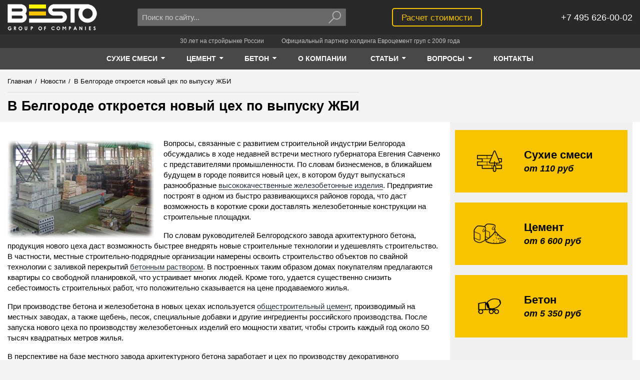

--- FILE ---
content_type: text/html; charset=UTF-8
request_url: https://www.avtobeton.ru/news/v-belgorode-otkroetsya-novyjj-ceh-po-vypusku-jbi.html
body_size: 33392
content:
<!doctype html>
<html lang="ru-RU" prefix="og: https://ogp.me/ns#">
<head>
    
        <meta charset="UTF-8">
<base href="https://www.avtobeton.ru/">

<title>В Белгороде откроется новый цех по выпуску ЖБИ</title>
<meta name="description" content="В недалеком будущем в Белгороде заработает новый цех по выпуску ЖБИ.">
<meta name="keywords" content="ЖБИ, бетон, изделия из железобетона">


<meta property="og:site_name" content="Besto">
<meta property="og:title" content="В Белгороде откроется новый цех по выпуску ЖБИ">
<meta property="og:description" content="В недалеком будущем в Белгороде заработает новый цех по выпуску ЖБИ.">
<meta property="og:url" content="https://www.avtobeton.ru/news/v-belgorode-otkroetsya-novyjj-ceh-po-vypusku-jbi.html">
<meta property="og:image" content="/assets/theme/dist/images/logo/logo.png">




<meta http-equiv="X-UA-Compatible" content="IE=edge">
<meta name="viewport" content="width=device-width, initial-scale=1, maximum-scale=1, user-scalable=no">
<meta name="HandheldFriendly" content="True">


<meta name="SKYPE_TOOLBAR" content="SKYPE_TOOLBAR_PARSER_COMPATIBLE">
<meta name="format-detection" content="telephone=no">


<style>
    html {
        opacity: 0;
    }
</style>


<link rel="shortcut icon" href="/assets/theme/dist/images/favicon/favicon.png" type="image/png">



    <!-- Global site tag (gtag.js) - Google Analytics -->
    <script async src="https://www.googletagmanager.com/gtag/js?id=UA-103563484-1"></script>
    <script>
        window.dataLayer = window.dataLayer || [];
        function gtag(){ dataLayer.push(arguments);}
        gtag('js', new Date());
        gtag('config', 'UA-103563484-1');
    </script>
    
    <!-- Global site tag (gtag.js) - Google Analytics -->
    <script async src="https://www.googletagmanager.com/gtag/js?id=UA-103563484-2"></script>
    <script>
        window.dataLayer = window.dataLayer || [];
        function gtag(){ dataLayer.push(arguments);}
        gtag('js', new Date());
    
        gtag('config', 'UA-103563484-2');
    </script>

    

	<script type="text/javascript">
		if (typeof mse2Config == "undefined") {mse2Config = {"cssUrl":"\/assets\/components\/msearch2\/css\/web\/","jsUrl":"\/assets\/components\/msearch2\/js\/web\/","actionUrl":"\/assets\/components\/msearch2\/action.php"};}
		if (typeof mse2FormConfig == "undefined") {mse2FormConfig = {};}
		mse2FormConfig["ff1848f51da666e3c4bd46e8875f9de696af2cc1"] = {"autocomplete":"results","queryVar":"query","minQuery":3,"pageId":55};
	</script>
</head>
<body class="page-inner">
    <!-- 0.3140 s, 0.0163 s, 63 -->

    <!--[if lte IE 9]>
        <div>У вас слишком старый браузер. Сайт в этом браузере отображается некорректно.</div>
    <![endif]-->
    <![if !(IE)]>

        
            <div class="page">
                
                    <div class="notfooter">

                        
                            
<header class="header">
    <div class="container">
        <div class="">
            <div class="grid-noGutter-middle">
                <div class="header-logo-w col-2.5_sm-2.5_xs-6">
                    <a class="header-logo" href="/">Besto</a>
                    <script type="application/ld+json">
                        {
                            "@context": "https://schema.org",
                            "@type": "Organization",
                            "url": "https://www.avtobeton.ru/",
                            "logo": "https://www.avtobeton.ru/assets/theme/dist/images/logo/logo.png"
                        }
                    </script>
                </div>
                <div class="header-search-w col-4_sm-3.5_xs-6">
                    <div class="header-search">
        <form data-key="ff1848f51da666e3c4bd46e8875f9de696af2cc1" class="header-search__form msearch2" action="poisk.html" method="GET" id="mse2_form">
            <div class="header-search__input-w">
                <input class="header-search__input" type="text" name="query" autocomplete="off"
                       placeholder="Поиск по сайту..." value="">
            </div>
            <div class="header-search__btn-w">
                <button class="header-search__btn" type="submit">
                    <svg class="header-search__btn-svg icon-svg" viewBox="0 0 15 13">
                        <path d="M9.5 8C11.433 8 13 6.433 13 4.5S11.433 1 9.5 1 6 2.567 6 4.5 7.567 8 9.5 8zm-3.233-.975c.196-.195.518-.19.708 0 .195.195.19.517 0 .708l-4.95 4.95c-.195.194-.517.19-.707 0-.195-.196-.19-.518 0-.708l4.95-4.95zM9.5 9C7.015 9 5 6.985 5 4.5S7.015 0 9.5 0 14 2.015 14 4.5 11.985 9 9.5 9z"/>
                    </svg>
                </button>
            </div>
        </form>
    </div>                </div>

                <div class="header-calc-w col-3.5_xs-6">
                    <div class="header-calc">
                        <a class="button-strip__primary" href="raschet-stoimosti.html">Расчет стоимости</a>
                    </div>
                </div>
                <div class="header-phone-w col-2_sm-2.5_xs-6">
                    <div class="header-phone">
                        
                        <div class="header-phone__text" itemscope itemtype="https://schema.org/Organization">
                            <div itemprop="telephone">+7 495 626-00-02</div>
                        </div>
                    </div>
                </div>
            </div>
        </div>
    </div>
</header>

<div class="slogan">
    <div class="container">
        <div class="">
            <div class="slogan__item">30 лет на стройрынке России</div>
            <div class="slogan__item">Официальный партнер холдинга Евроцемент груп с 2009 года</div>
        </div>
    </div>
</div>                        

                        
                            

<nav class="nav" role='navigation'>
    <div class="container">
        <div class="">
            <div class="nav__items">
                                                                                            
                                                                                                                                                                                                                                                                                                                                                                                                                        
                    <div class="nav__item">
                        <a class="nav__item-link is-active" href="suhie_smesi.html">
                            <span class="nav__item-text">Сухие смеси</span>
                                                            <span class="nav__item-caret">
                                    <svg class="nav__item-caret-svg icon-svg" viewBox="0 0 40 40">
                                        <path d="M22.857 15.714c0 0.379-0.156 0.737-0.424 1.004l-10 10c-0.268 0.268-0.625 0.424-1.004 0.424s-0.737-0.156-1.004-0.424l-10-10c-0.268-0.268-0.424-0.625-0.424-1.004 0-0.781 0.647-1.429 1.429-1.429h20c0.781 0 1.429 0.647 1.429 1.429z"></path>
                                    </svg>
                                </span>
                                                    </a>
                                                    <div class="nav__subitems">
                                <div class="nav__subitem">
 <a class="nav__subitem-link is-active" href="suxie-smesi/kladochnyie-smesi/">Кладочные смеси</a>
 </div><div class="nav__subitem">
 <a class="nav__subitem-link is-active" href="suhie_smesi/smesi-dlya-polov/">Смеси для полов</a>
 </div><div class="nav__subitem">
 <a class="nav__subitem-link is-active" href="suxie-smesi/smesi-dlya-sten/">Штукатурные смеси</a>
 </div><div class="nav__subitem">
 <a class="nav__subitem-link is-active" href="suxie-smesi/kleevyie-sostavyi/">Клеевые смеси</a>
 </div>                            </div>
                                            </div>
                                                                            
                                                                                                                                                                                                                                                                                                                            
                    <div class="nav__item">
                        <a class="nav__item-link is-active" href="cement.html">
                            <span class="nav__item-text">Цемент</span>
                                                            <span class="nav__item-caret">
                                    <svg class="nav__item-caret-svg icon-svg" viewBox="0 0 40 40">
                                        <path d="M22.857 15.714c0 0.379-0.156 0.737-0.424 1.004l-10 10c-0.268 0.268-0.625 0.424-1.004 0.424s-0.737-0.156-1.004-0.424l-10-10c-0.268-0.268-0.424-0.625-0.424-1.004 0-0.781 0.647-1.429 1.429-1.429h20c0.781 0 1.429 0.647 1.429 1.429z"></path>
                                    </svg>
                                </span>
                                                    </a>
                                                    <div class="nav__subitems">
                                <div class="nav__subitem">
 <a class="nav__subitem-link is-active" href="cement-navalom.html">Цемент навалом</a>
 </div><div class="nav__subitem">
 <a class="nav__subitem-link is-active" href="cement_v_meshkah.html">Цемент в мешках</a>
 </div><div class="nav__subitem">
 <a class="nav__subitem-link is-active" href="produkcziya/cement/dostavka-cementa.html">Доставка цемента</a>
 </div>                            </div>
                                            </div>
                                                                            
                                                                                                                                                                                                                                                                                                                                                                                                                                                                                                                                                                                                                                                                                                            
                    <div class="nav__item">
                        <a class="nav__item-link is-active" href="beton.html">
                            <span class="nav__item-text">Бетон</span>
                                                            <span class="nav__item-caret">
                                    <svg class="nav__item-caret-svg icon-svg" viewBox="0 0 40 40">
                                        <path d="M22.857 15.714c0 0.379-0.156 0.737-0.424 1.004l-10 10c-0.268 0.268-0.625 0.424-1.004 0.424s-0.737-0.156-1.004-0.424l-10-10c-0.268-0.268-0.424-0.625-0.424-1.004 0-0.781 0.647-1.429 1.429-1.429h20c0.781 0 1.429 0.647 1.429 1.429z"></path>
                                    </svg>
                                </span>
                                                    </a>
                                                    <div class="nav__subitems">
                                <div class="nav__subitem">
 <a class="nav__subitem-link is-active" href="tovarnyi_beton.html">Товарный бетон</a>
 </div><div class="nav__subitem">
 <a class="nav__subitem-link is-active" href="rastvor_cement.html">Раствор цементный</a>
 </div><div class="nav__subitem">
 <a class="nav__subitem-link is-active" href="peskobeton_m300.html">Пескобетон</a>
 </div><div class="nav__subitem">
 <a class="nav__subitem-link is-active" href="toshiy_beton.html">Тощий бетон</a>
 </div><div class="nav__subitem">
 <a class="nav__subitem-link is-active" href="keramzitobeton.html">Керамзитобетон</a>
 </div><div class="nav__subitem">
 <a class="nav__subitem-link is-active" href="betononasos.html">Бетононасос</a>
 </div><div class="nav__subitem">
 <a class="nav__subitem-link is-active" href="produkcziya/beton/dostavka.html">Доставка бетона</a>
 </div>                            </div>
                                            </div>
                
                

                                                                                                                                                                                                        <div class="nav__item">
            <a class="nav__item-link " href="o-kompanii.html">
                <span class="nav__item-text">О компании</span>
                            </a>
                    </div>        <div class="nav__item">
            <a class="nav__item-link " href="stati/">
                <span class="nav__item-text">Статьи</span>
                                    <span class="nav__item-caret">
                        <svg class="nav__item-caret-svg icon-svg" viewBox="0 0 40 40">
                            <path d="M22.857 15.714c0 0.379-0.156 0.737-0.424 1.004l-10 10c-0.268 0.268-0.625 0.424-1.004 0.424s-0.737-0.156-1.004-0.424l-10-10c-0.268-0.268-0.424-0.625-0.424-1.004 0-0.781 0.647-1.429 1.429-1.429h20c0.781 0 1.429 0.647 1.429 1.429z"></path>
                        </svg>
                    </span>
                            </a>
                            <div class="nav__subitems">
                            <div class="nav__subitem">
            <a class="nav__subitem-link " href="statyi_pro_suhie_smesi.html">Статьи о сухих смесях</a>
        </div>        <div class="nav__subitem">
            <a class="nav__subitem-link " href="statyi_o_betone.html">Статьи о бетоне</a>
        </div>        <div class="nav__subitem">
            <a class="nav__subitem-link " href="statyi_o_cemente.html">Статьи о цементе</a>
        </div>        <div class="nav__subitem">
            <a class="nav__subitem-link " href="statyi_o_stroitelstve.html">Статьи о строительстве</a>
        </div>        <div class="nav__subitem">
            <a class="nav__subitem-link " href="statyi_o_betononasosah.html">Статьи о бетононасосах</a>
        </div>        <div class="nav__subitem">
            <a class="nav__subitem-link  last" href="statyi_o_peskobetone.html">Статьи о пескобетоне и керамзитобетоне</a>
        </div>                </div>
                    </div>        <div class="nav__item">
            <a class="nav__item-link " href="voprosyi/">
                <span class="nav__item-text">Вопросы</span>
                                    <span class="nav__item-caret">
                        <svg class="nav__item-caret-svg icon-svg" viewBox="0 0 40 40">
                            <path d="M22.857 15.714c0 0.379-0.156 0.737-0.424 1.004l-10 10c-0.268 0.268-0.625 0.424-1.004 0.424s-0.737-0.156-1.004-0.424l-10-10c-0.268-0.268-0.424-0.625-0.424-1.004 0-0.781 0.647-1.429 1.429-1.429h20c0.781 0 1.429 0.647 1.429 1.429z"></path>
                        </svg>
                    </span>
                            </a>
                            <div class="nav__subitems">
                            <div class="nav__subitem">
            <a class="nav__subitem-link " href="voprosyi/suxie-stroitelnyie-smesi.html">Вопросы по сухим строительным смесям</a>
        </div>        <div class="nav__subitem">
            <a class="nav__subitem-link " href="voprosyi/czement.html">Цемент</a>
        </div>        <div class="nav__subitem">
            <a class="nav__subitem-link " href="voprosyi/beton-i-rastvor.html">Бетон и раствор</a>
        </div>        <div class="nav__subitem">
            <a class="nav__subitem-link  last" href="voprosyi/dostavka.html">Доставка</a>
        </div>                </div>
                    </div>        <div class="nav__item">
            <a class="nav__item-link  last" href="kontakt.html">
                <span class="nav__item-text">Контакты</span>
                            </a>
                    </div>            </div>
        </div>
    </div>
</nav>                        

                        
                            
                                
    <div class="crumbs-w">
    <div class="crumbs">
        <div class="container">
            <div class="">
                <div class="grid-noGutter-equalHeight">
                    <div class="col-8.5_sm-8_xs-12-top">
                                                                        <ul class="crumbs-list" itemscope itemtype="https://schema.org/BreadcrumbList"><li class="crumbs-list__item" itemprop="itemListElement" itemscope itemtype="https://schema.org/ListItem">
                                    <a class="crumbs-list__link" href="/" itemprop="item">
                                        <span class="crumbs-list__text" itemprop="name">Главная</span>
                                        <meta itemprop="position" content="1">
                                    </a>
                                </li><li class="crumbs-list__item"><span class="crumbs-list__separator">/</span></li><li class="crumbs-list__item" itemprop="itemListElement" itemscope itemtype="https://schema.org/ListItem">
                                    <a class="crumbs-list__link" href="news/" itemprop="item">
                                        <span class="crumbs-list__text" itemprop="name">Новости</span>
                                        <meta itemprop="position" content="2">
                                    </a>
                                </li><li class="crumbs-list__item"><span class="crumbs-list__separator">/</span></li><li class="crumbs-list__item crumbs-list__item_active" itemprop="itemListElement" itemscope itemtype="https://schema.org/ListItem">
                                    
                                    <span class="crumbs-list__text" itemprop="name">В Белгороде откроется новый цех по выпуску ЖБИ</span>
                                </li></ul>                        <div class="crumbs-header-w">
                            <h1 class="crumbs-header" >
                                В Белгороде откроется новый цех по выпуску ЖБИ                            </h1>
                        </div>
                                            </div>
                    <div class="col-3.5_sm-4_xs-12">
                        
                    </div>
                </div>
            </div>
        </div>
    </div>
    </div>
                            

                            
                                <main class="main-w container">
                                    
                                        <div class="main container">
                                            <div class="">
                                                <div class="grid-noGutter-equalHeight">
                                                    <div class="col-8.5_xs-12">
                                                        
                                                            <div class="content">
                                                                        
    <div class="content__text">
        
                    <span itemscope itemtype="https://schema.org/ImageObject">
                <img itemprop="contentUrl" src="/assets/cache_image/images/photo/216_293x195_5dc.jpg"
                     alt="В Белгороде откроется новый цех по выпуску ЖБИ"
                     align="left">
            </span>
        
        <p>Вопросы, связанные с развитием строительной индустрии Белгорода обсуждались в ходе недавней встречи местного губернатора Евгения Савченко с представителями промышленности. По словам бизнесменов, в ближайшем будущем в городе появится новый цех, в котором будут выпускаться разнообразные <a title="высококачественные железобетонные изделия" href="/jbi.html">высококачественные железобетонные изделия</a>. Предприятие построят в одном из быстро развивающихся районов города, что даст возможность в короткие сроки доставлять железобетонные конструкции на строительные площадки.</p>
<p>По словам руководителей Белгородского завода архитектурного бетона, продукция нового цеха даст возможность быстрее внедрять новые строительные технологии и удешевлять строительство. В частности, местные строительно-подрядные организации намерены освоить строительство объектов по свайной технологии с заливкой перекрытий <a title="бетонным раствором" href="/beton.html">бетонным раствором</a>. В построенных таким образом домах покупателям предлагаются квартиры со свободной планировкой, что устраивает многих людей. Кроме того, удается существенно снизить себестоимость строительных работ, что положительно сказывается на цене продаваемого жилья.</p>
<p>При производстве бетона и железобетона в новых цехах используется <a title="общестроительный цемент" href="/cement.html">общестроительный цемент</a>, производимый на местных заводах, а также щебень, песок, специальные добавки и другие ингредиенты российского производства. После запуска нового цеха по производству железобетонных изделий его мощности хватит, чтобы строить каждый год около 50 тысяч квадратных метров жилья.</p>
<p>В перспективе на базе местного завода архитектурного бетона заработает и цех по производству декоративного облицовочного камня, который также будет использоваться при возведении жилых домов в Белгороде.</p>
            </div>
            

                <div class="short-list">
            <div class="short-list__header like-h2">
                                    <a href="news/">Новости</a>
                            </div>
            <div class="short-list__items">
                <div class="grid-3_xs-2-noGutter-equalHeight">
                                            <div class="short-list__col col">
                            <div class="short-list__item-w">
                                <div class="short-list__item">
                                    <div class="short-list__img-w">
                                        <a class="short-list__link" href="news/«sibirskij-czement»-zapuskaet-novuyu-linejku-tarirovannoj-produkczii-v-bumazhnyix-meshkax-po-25-i-50-kilogrammov.html">
                                            <img class="short-list__img" src="/assets/cache_image/images/news/1199_220x90_6e0.jpg"
                                                 alt="«Сибирский цемент» в сентябре 2022 запускает новую линейку тарированной продукции в бумажных мешках по 25 и 50 килограммов.">
                                        </a>
                                    </div>
                                                                        <div class="short-list__title">
                                        <a class="short-list__link" href="news/«sibirskij-czement»-zapuskaet-novuyu-linejku-tarirovannoj-produkczii-v-bumazhnyix-meshkax-po-25-i-50-kilogrammov.html">«Сибирский цемент» в сентябре 2022 запускает новую линейку тарированной продукции в бумажных мешках по 25 и 50 килограммов.</a>
                                    </div>
                                </div>
                            </div>
                        </div>
                                            <div class="short-list__col col">
                            <div class="short-list__item-w">
                                <div class="short-list__item">
                                    <div class="short-list__img-w">
                                        <a class="short-list__link" href="news/evroczement-garantiruet-trudoustrojstvo-vyipusknikov-programmyi-«professionalitet»-na-svoi-predpriyatiya.html">
                                            <img class="short-list__img" src="/assets/cache_image/images/news/1049_220x90_6e0.jpg"
                                                 alt="Евроцемент гарантирует трудоустройство выпускников программы «Профессионалитет» на свои предприятия.">
                                        </a>
                                    </div>
                                                                        <div class="short-list__title">
                                        <a class="short-list__link" href="news/evroczement-garantiruet-trudoustrojstvo-vyipusknikov-programmyi-«professionalitet»-na-svoi-predpriyatiya.html">Евроцемент гарантирует трудоустройство выпускников программы «Профессионалитет» на свои предприятия.</a>
                                    </div>
                                </div>
                            </div>
                        </div>
                                            <div class="short-list__col col">
                            <div class="short-list__item-w">
                                <div class="short-list__item">
                                    <div class="short-list__img-w">
                                        <a class="short-list__link" href="news/voronezhskij-filial-kompanii-«evroczement»-uluchshaet-kachestvo-klinkera.html">
                                            <img class="short-list__img" src="/assets/cache_image/images/news/1015_220x90_6e0.jpg"
                                                 alt="Воронежский филиал компании «Евроцемент» улучшает качество клинкера">
                                        </a>
                                    </div>
                                                                        <div class="short-list__title">
                                        <a class="short-list__link" href="news/voronezhskij-filial-kompanii-«evroczement»-uluchshaet-kachestvo-klinkera.html">Воронежский филиал компании «Евроцемент» улучшает качество клинкера</a>
                                    </div>
                                </div>
                            </div>
                        </div>
                                    </div>
            </div>
        </div>
    







                                                            </div>
                                                        
                                                    </div>
                                                    <div class="col-3.5_xs-12">
                                                        
                                                            <div class="sidebar-w">
                                                                <div class="sidebar">
                                                                            <div class="sb-cat-banners">
            <div class="sb-cat-banners__item">
            <a class="sb-cat-banners__link" href="suhie_smesi.html">&nbsp;</a>
            <div class="sb-cat-banners__img-w">
                <img class="sb-cat-banners__img" src="/assets/theme/dist/images/cat_banner_1.png" alt="Сухие смеси">
            </div>
            <div class="sb-cat-banners__text">
                <div class="sb-cat-banners__title">Сухие смеси</div>
                <div class="sb-cat-banners__price">от 110 руб</div>
            </div>
        </div>
            <div class="sb-cat-banners__item">
            <a class="sb-cat-banners__link" href="cement.html">&nbsp;</a>
            <div class="sb-cat-banners__img-w">
                <img class="sb-cat-banners__img" src="/assets/theme/dist/images/cat_banner_2.png" alt="Цемент">
            </div>
            <div class="sb-cat-banners__text">
                <div class="sb-cat-banners__title">Цемент</div>
                <div class="sb-cat-banners__price">от 6 600 руб</div>
            </div>
        </div>
            <div class="sb-cat-banners__item">
            <a class="sb-cat-banners__link" href="beton.html">&nbsp;</a>
            <div class="sb-cat-banners__img-w">
                <img class="sb-cat-banners__img" src="/assets/theme/dist/images/cat_banner_3.png" alt="Бетон">
            </div>
            <div class="sb-cat-banners__text">
                <div class="sb-cat-banners__title">Бетон</div>
                <div class="sb-cat-banners__price">от 5 350 руб</div>
            </div>
        </div>
    </div>        <nav class="sb-cat-menu">
                <ul>
                            <li>
                    <a href="suhie_smesi.html">Сухие смеси</a>
                                            <ul>
                                                            <li><a href="suxie-smesi/kladochnyie-smesi/">Кладочные смеси</a></li>
                                                            <li><a href="suhie_smesi/smesi-dlya-polov/">Смеси для полов</a></li>
                                                            <li><a href="suxie-smesi/smesi-dlya-sten/">Штукатурные смеси</a></li>
                                                            <li><a href="suxie-smesi/kleevyie-sostavyi/">Клеевые смеси</a></li>
                                                    </ul>
                                    </li>
                            <li>
                    <a href="cement.html">Цемент</a>
                                            <ul>
                                                            <li><a href="cement-navalom.html">Цемент навалом</a></li>
                                                            <li><a href="cement_v_meshkah.html">Цемент в мешках</a></li>
                                                            <li><a href="produkcziya/cement/dostavka-cementa.html">Доставка цемента</a></li>
                                                    </ul>
                                    </li>
                            <li>
                    <a href="beton.html">Бетон</a>
                                            <ul>
                                                            <li><a href="tovarnyi_beton.html">Товарный бетон</a></li>
                                                            <li><a href="rastvor_cement.html">Раствор цементный</a></li>
                                                            <li><a href="peskobeton_m300.html">Пескобетон</a></li>
                                                            <li><a href="toshiy_beton.html">Тощий бетон</a></li>
                                                            <li><a href="keramzitobeton.html">Керамзитобетон</a></li>
                                                            <li><a href="betononasos.html">Бетононасос</a></li>
                                                            <li><a href="produkcziya/beton/dostavka.html">Доставка бетона</a></li>
                                                    </ul>
                                    </li>
                    </ul>
    
    
</nav>                    
                    

                                                                </div>
                                                            </div>
                                                        
                                                    </div>
                                                </div>
                                            </div>
                                        </div>
                                    
                                </main>
                            

                        
                    </div>

                    
                        <footer class="footer">
    <div class="container">
        <div class="grid-noGutter-equalHeight">
                                        <div class="col-2_xs-6">
                    <ul class="footer__menu">
                        <li class="footer__menu-item"><a class="footer__menu-link" href="suhie_smesi.html">Сухие смеси</a></li>
                                                    
                            
                            
                            <li class="footer__menu-item"><a class="footer__menu-link" href="suxie-smesi/kladochnyie-smesi/">Кладочные смеси</a></li>
                                                    
                            
                            
                            <li class="footer__menu-item"><a class="footer__menu-link" href="suhie_smesi/smesi-dlya-polov/">Смеси для полов</a></li>
                                                    
                            
                            
                            <li class="footer__menu-item"><a class="footer__menu-link" href="suxie-smesi/smesi-dlya-sten/">Штукатурные смеси</a></li>
                                                    
                            
                            
                            <li class="footer__menu-item"><a class="footer__menu-link" href="suxie-smesi/kleevyie-sostavyi/">Клеевые смеси</a></li>
                                            </ul>
                </div>
                            <div class="col-2_xs-6">
                    <ul class="footer__menu">
                        <li class="footer__menu-item"><a class="footer__menu-link" href="cement.html">Цемент</a></li>
                                                    
                            
                            
                            <li class="footer__menu-item"><a class="footer__menu-link" href="cement-navalom.html">Цемент навалом</a></li>
                                                    
                            
                            
                            <li class="footer__menu-item"><a class="footer__menu-link" href="cement_v_meshkah.html">Цемент в мешках</a></li>
                                                    
                                                                                        
                            
                            <li class="footer__menu-item"><a class="footer__menu-link" href="/dostavka_cementa.html">Доставка цемента</a></li>
                                            </ul>
                </div>
                            <div class="col-2_xs-6">
                    <ul class="footer__menu">
                        <li class="footer__menu-item"><a class="footer__menu-link" href="beton.html">Бетон</a></li>
                                                    
                            
                            
                            <li class="footer__menu-item"><a class="footer__menu-link" href="tovarnyi_beton.html">Товарный бетон</a></li>
                                                    
                            
                            
                            <li class="footer__menu-item"><a class="footer__menu-link" href="rastvor_cement.html">Раствор цементный</a></li>
                                                    
                            
                            
                            <li class="footer__menu-item"><a class="footer__menu-link" href="peskobeton_m300.html">Пескобетон</a></li>
                                                    
                            
                            
                            <li class="footer__menu-item"><a class="footer__menu-link" href="toshiy_beton.html">Тощий бетон</a></li>
                                                    
                            
                            
                            <li class="footer__menu-item"><a class="footer__menu-link" href="keramzitobeton.html">Керамзитобетон</a></li>
                                                    
                            
                            
                            <li class="footer__menu-item"><a class="footer__menu-link" href="betononasos.html">Бетононасос</a></li>
                                                    
                            
                                                                                        
                            <li class="footer__menu-item"><a class="footer__menu-link" href="/dostavka.html">Доставка бетона</a></li>
                                            </ul>
                </div>
            
            
			
            <div class="col-2_xs-6">
                <ul class="footer__menu">
                    <li class="footer__menu-item"><a class="footer__menu-link" href="o-kompanii.html">О компании</a></li><li class="footer__menu-item"><a class="footer__menu-link" href="stati/">Статьи</a></li><li class="footer__menu-item"><a class="footer__menu-link" href="voprosyi/">Вопросы</a></li><li class="footer__menu-item"><a class="footer__menu-link" href="kontakt.html">Контакты</a></li><li class="footer__menu-item"><a class="footer__menu-link" href="news/">Новости</a></li>                </ul>
            </div>
            <div class="col-4_xs-12">
                <div class="footer__info" itemscope itemtype="https://schema.org/Organization">
                    <div class="footer__info-line footer__address" itemprop="address" itemscope itemtype="https://schema.org/PostalAddress">
                        <span itemprop="addressLocality">Москва,</span>
                        <span itemprop="streetAddress">ул. Большой Каретный переулок 24</span>
                    </div>
                    <div class="footer__info-line footer__phone" itemprop="telephone">+7 495 626-00-02</div>
                                        <div class="footer__info-line footer__email" itemprop="email">info@avtobeton.ru</div>
                    <div class="footer__info-line footer__copyright">© 2002–2022 <span itemprop="name">BESTO</span></div>
                </div>
                <div class="footer__counters">
                    

    <div>
        
            
            <!-- Yandex.Metrika informer -->
    <a href="https://metrika.yandex.ru/stat/?id=2818552&amp;from=informer"
       target="_blank" rel="nofollow"><img src="https://informer.yandex.ru/informer/2818552/3_0_868686FF_666666FF_0_pageviews"
                                           style="width:88px; height:31px; border:0;" alt="Яндекс.Метрика"
                                           title="Яндекс.Метрика: данные за сегодня (просмотры, визиты и уникальные посетители)"
                                           class="ym-advanced-informer" data-cid="2818552" data-lang="ru"/></a>
            <!-- /Yandex.Metrika informer -->

            <!-- Yandex.Metrika counter -->
    <script type="text/javascript">
        (function (d, w, c) {
            (w[c] = w[c] || []).push(function () {
                try {
                    w.yaCounter2818552 = new Ya.Metrika({
                        id: 2818552,
                        clickmap: true,
                        trackLinks: true,
                        accurateTrackBounce: true,
                        webvisor: true
                    });
                } catch (e) {
                }
            });

            var n = d.getElementsByTagName("script")[0],
                s = d.createElement("script"),
                f = function () {
                    n.parentNode.insertBefore(s, n);
                };
            s.type = "text/javascript";
            s.async = true;
            s.src = "https://mc.yandex.ru/metrika/watch.js";

            if (w.opera == "[object Opera]") {
                d.addEventListener("DOMContentLoaded", f, false);
            } else {
                f();
            }
        })(document, window, "yandex_metrika_callbacks");
    </script>
    <noscript><div><img src="https://mc.yandex.ru/watch/2818552" style="position:absolute; left:-9999px;" alt=""/></div></noscript>
            <!-- /Yandex.Metrika counter -->
    </div>
        <div>
        <!--LiveInternet counter--><script type="text/javascript">
    document.write("<a href='//www.liveinternet.ru/click' " +
        "target=_blank rel='nofollow'><img src='//counter.yadro.ru/hit?t12.5;r" +
        escape(document.referrer) + ((typeof(screen) == "undefined") ? "" :
            ";s" + screen.width + "*" + screen.height + "*" + (screen.colorDepth ?
            screen.colorDepth : screen.pixelDepth)) + ";u" + escape(document.URL) +
        ";" + Math.random() +
        "' alt='' title='LiveInternet: показано число просмотров за 24" +
        " часа, посетителей за 24 часа и за сегодня' " +
        "border='0' width='88' height='31'><\/a>")
    </script><!--/LiveInternet-->

    </div>

                </div>
            </div>
        </div>

        <div class="footer__disclaimer">
            Информация, предоставленная на сайте, носит исключительно информационно-рекламный характер и не является офертой или публичной офертой.
        </div>
    </div>
</footer>                    

                
            </div>
        

        
            

<style>
                @charset "UTF-8";
/*! normalize.css v3.0.3 | MIT License | github.com/necolas/normalize.css */
body,html{ height:100%}html{ -ms-text-size-adjust:100%;-webkit-text-size-adjust:100%;opacity:1!important;font-family:sans-serif}body{ margin:0;background:#f4f4f4;color:#000;font-family:sans-serif,arial;font-size:15px;line-height:1.4em}article,aside,details,figcaption,figure,footer,header,hgroup,main,menu,nav,section,summary{ display:block}audio,canvas,progress,video{ display:inline-block;vertical-align:baseline}audio:not([controls]){ display:none;height:0}[hidden],template{ display:none}a{ background-color:transparent;border-bottom:1px solid currentColor;color:#242b37;text-decoration:none;-webkit-transition:color .2s ease-in-out,border-color .2s ease-in-out;-o-transition:color .2s ease-in-out,border-color .2s ease-in-out;-moz-transition:color .2s ease-in-out,border-color .2s ease-in-out;transition:color .2s ease-in-out,border-color .2s ease-in-out}a:active,a:hover{ outline:0}abbr[title]{ border-bottom:1px dotted}b,strong{ font-weight:700}dfn{ font-style:italic}h1{ font-size:2em;margin:.67em 0}mark{ background:#ff0;color:#000}small{ font-size:80%}sub,sup{ font-size:75%;line-height:0;position:relative;vertical-align:baseline}sup{ top:-.5em}sub{ bottom:-.25em}img{ border:0}svg:not(:root){ overflow:hidden}figure{ margin:1em 40px}hr{ margin:20px 0;border:0;border-top:1px solid #ddd;height:0;-webkit-box-sizing:content-box;-moz-box-sizing:content-box;box-sizing:content-box}pre{ overflow:auto}code,kbd,pre,samp{ font-family:monospace,monospace;font-size:1em}button,input,optgroup,select,textarea{ color:inherit;font:inherit;margin:0}button{ overflow:visible}button,select{ text-transform:none}button,html input[type=button],input[type=reset],input[type=submit]{ -webkit-appearance:button;cursor:pointer}button[disabled],html input[disabled]{ cursor:default}input::-moz-focus-inner{ border:0;padding:0}input{ line-height:normal}input[type=checkbox],input[type=radio]{ -webkit-box-sizing:border-box;-moz-box-sizing:border-box;box-sizing:border-box;padding:0}input[type=number]::-webkit-inner-spin-button,input[type=number]::-webkit-outer-spin-button{ height:auto}input[type=search]{ -webkit-appearance:textfield;-webkit-box-sizing:content-box;-moz-box-sizing:content-box;box-sizing:content-box}input[type=search]::-webkit-search-cancel-button,input[type=search]::-webkit-search-decoration{ -webkit-appearance:none}fieldset{ border:1px solid silver;margin:0 2px;padding:.35em .625em .75em}legend{ border:0}textarea{ overflow:auto}optgroup{ font-weight:700}table{ border-collapse:collapse;border-spacing:0}legend,ol,td,th,ul{ padding:0}*{ outline:0;-webkit-box-sizing:border-box;-moz-box-sizing:border-box;box-sizing:border-box}a:hover{ border-bottom-color:transparent;color:#f8b101}ol,ul{ list-style-position:inside;line-height:1.8em;margin:0 0 40px}svg{ color:#000}.clearfix{ display:block;clear:both}.jGrowl{ z-index:9999;color:#fff;font-size:12px;font-family:"Helvetica Neue",Helvetica,Arial,sans-serif;position:fixed}.jGrowl.top-left{ left:0;top:0}.jGrowl.top-right{ right:0;top:0}.jGrowl.bottom-left{ left:0;bottom:0}.jGrowl.bottom-right{ right:0;bottom:0}.jGrowl.center{ top:0;width:50%;left:25%}.jGrowl.center .jGrowl-closer,.jGrowl.center .jGrowl-notification{ margin-left:auto;margin-right:auto}.jGrowl-notification{ background-color:#000;opacity:.9;zoom:1;width:250px;padding:10px;margin:10px;text-align:left;display:none;-webkit-border-radius:5px;-moz-border-radius:5px;border-radius:5px;min-height:40px}.jGrowl-notification .ui-state-highlight,.jGrowl-notification .ui-widget-content .ui-state-highlight,.jGrowl-notification .ui-widget-header .ui-state-highlight{ border:1px solid #000;background:#000;color:#fff}.jGrowl-closer,.jGrowl-notification .jGrowl-header{ font-weight:700;font-size:.85em}.jGrowl-notification .jGrowl-close{ background-color:transparent;color:inherit;border:none;z-index:99;float:right;font-weight:700;font-size:1em;cursor:pointer}.jGrowl-closer{ background-color:#000;opacity:.9;zoom:1;width:250px;margin:10px;display:none;-webkit-border-radius:5px;-moz-border-radius:5px;border-radius:5px;padding:4px 10px;cursor:pointer;font-size:.9em;text-align:center}.jGrowl-closer .ui-state-highlight,.jGrowl-closer .ui-widget-content .ui-state-highlight,.jGrowl-closer .ui-widget-header .ui-state-highlight{ border:1px solid #000;background:#000;color:#fff}@media print{ .jGrowl{ display:none}}.af-message-success{ background:green!important}.af-message-error{ background:brown!important}.af-message-info{ background:#000!important}.ui-helper-hidden{ display:none}.ui-helper-hidden-accessible{ border:0;clip:rect(0 0 0 0);height:1px;margin:-1px;overflow:hidden;padding:0;position:absolute;width:1px}.ui-helper-reset{ margin:0;padding:0;border:0;outline:0;line-height:1.3;text-decoration:none;font-size:100%;list-style:none}.ui-helper-clearfix:after,.ui-helper-clearfix:before{ content:"";display:table;border-collapse:collapse}.ui-helper-clearfix:after{ clear:both}.ui-helper-clearfix{ min-height:0}.ui-helper-zfix{ width:100%;height:100%;top:0;left:0;position:absolute;opacity:0;filter:Alpha(Opacity=0)}.ui-front{ z-index:100}.ui-state-disabled{ cursor:default!important}.ui-icon{ display:block;text-indent:-99999px;overflow:hidden;background-repeat:no-repeat}.ui-widget-overlay{ position:fixed;top:0;left:0;width:100%;height:100%}.ui-autocomplete{ position:absolute;top:0;left:0;cursor:default}.ui-menu{ list-style:none;padding:2px;margin:0;display:block;outline:none}.ui-menu .ui-menu{ margin-top:-3px;position:absolute}.ui-menu .ui-menu-item{ margin:0;padding:0;width:100%;list-style-image:url([data-uri])}.ui-menu .ui-menu-divider{ margin:5px -2px;height:0;font-size:0;line-height:0;border-width:1px 0 0}.ui-menu .ui-menu-item a{ text-decoration:none;display:block;padding:2px .4em;line-height:1.5;min-height:0;font-weight:400}.ui-menu .ui-menu-item a.ui-state-active,.ui-menu .ui-menu-item a.ui-state-focus{ font-weight:400;margin:-1px}.ui-menu .ui-state-disabled{ font-weight:400;margin:.4em 0 .2em;line-height:1.5}.ui-menu .ui-state-disabled a{ cursor:default}.ui-menu-icons,.ui-slider{ position:relative}.ui-menu-icons .ui-menu-item a{ position:relative;padding-left:2em}.ui-menu .ui-icon{ position:absolute;top:.2em;left:.2em}.ui-menu .ui-menu-icon{ position:static;float:right}.ui-slider{ text-align:left}.ui-slider .ui-slider-handle{ position:absolute;z-index:2;width:1.2em;height:1.2em;cursor:default}.ui-slider .ui-slider-range{ position:absolute;z-index:1;font-size:.7em;display:block;border:0;background-position:0 0}.ui-slider.ui-state-disabled .ui-slider-handle,.ui-slider.ui-state-disabled .ui-slider-range{ -webkit-filter:inherit;filter:inherit}.ui-slider-horizontal{ height:.8em}.ui-slider-horizontal .ui-slider-handle{ top:-.3em;margin-left:-.6em}.ui-slider-horizontal .ui-slider-range{ top:0;height:100%}.ui-slider-horizontal .ui-slider-range-min{ left:0}.ui-slider-horizontal .ui-slider-range-max{ right:0}.ui-slider-vertical{ width:.8em;height:100px}.ui-slider-vertical .ui-slider-handle{ left:-.3em;margin-left:0;margin-bottom:-.6em}.ui-slider-vertical .ui-slider-range{ left:0;width:100%}.ui-slider-vertical .ui-slider-range-min{ bottom:0}.ui-slider-vertical .ui-slider-range-max{ top:0}.ui-widget{ font-family:Lucida Grande,Lucida Sans,Arial,sans-serif;font-size:1.1em}.ui-widget .ui-widget{ font-size:1em}.ui-widget button,.ui-widget input,.ui-widget select,.ui-widget textarea{ font-family:Lucida Grande,Lucida Sans,Arial,sans-serif;font-size:1em}.ui-widget-content{ border:1px solid #a6c9e2;background:#fcfdfd url(/assets/components/msearch2/css/web/redmond/images/ui-bg_inset-hard_100_fcfdfd_1x100.png) 50% bottom repeat-x;color:#222}.ui-widget-content a{ color:#222}.ui-widget-header{ border:1px solid #4297d7;background:#5c9ccc url(/assets/components/msearch2/css/web/redmond/images/ui-bg_gloss-wave_55_5c9ccc_500x100.png) 50% 50% repeat-x;color:#fff;font-weight:700}.ui-widget-header a{ color:#fff}.ui-state-default,.ui-widget-content .ui-state-default,.ui-widget-header .ui-state-default{ border:1px solid #c5dbec;background:#dfeffc url(/assets/components/msearch2/css/web/redmond/images/ui-bg_glass_85_dfeffc_1x400.png) 50% 50% repeat-x;font-weight:700;color:#2e6e9e}.ui-state-default a,.ui-state-default a:link,.ui-state-default a:visited{ color:#2e6e9e;text-decoration:none}.ui-state-focus,.ui-state-hover,.ui-widget-content .ui-state-focus,.ui-widget-content .ui-state-hover,.ui-widget-header .ui-state-focus,.ui-widget-header .ui-state-hover{ border:1px solid #79b7e7;background:#d0e5f5 url(/assets/components/msearch2/css/web/redmond/images/ui-bg_glass_75_d0e5f5_1x400.png) 50% 50% repeat-x;font-weight:700;color:#1d5987}.ui-state-focus a,.ui-state-focus a:hover,.ui-state-focus a:link,.ui-state-focus a:visited,.ui-state-hover a,.ui-state-hover a:hover,.ui-state-hover a:link,.ui-state-hover a:visited{ color:#1d5987;text-decoration:none}.ui-state-active,.ui-widget-content .ui-state-active,.ui-widget-header .ui-state-active{ border:1px solid #79b7e7;background:#f5f8f9 url(/assets/components/msearch2/css/web/redmond/images/ui-bg_inset-hard_100_f5f8f9_1x100.png) 50% 50% repeat-x;font-weight:700;color:#e17009}.ui-state-active a,.ui-state-active a:link,.ui-state-active a:visited{ color:#e17009;text-decoration:none}.ui-state-highlight,.ui-widget-content .ui-state-highlight,.ui-widget-header .ui-state-highlight{ border:1px solid #fad42e;background:#fbec88 url(/assets/components/msearch2/css/web/redmond/images/ui-bg_flat_55_fbec88_40x100.png) 50% 50% repeat-x;color:#363636}.ui-state-highlight a,.ui-widget-content .ui-state-highlight a,.ui-widget-header .ui-state-highlight a{ color:#363636}.ui-state-error,.ui-widget-content .ui-state-error,.ui-widget-header .ui-state-error{ border:1px solid #cd0a0a;background:#fef1ec url(/assets/components/msearch2/css/web/redmond/images/ui-bg_glass_95_fef1ec_1x400.png) 50% 50% repeat-x;color:#cd0a0a}.ui-state-error a,.ui-state-error-text,.ui-widget-content .ui-state-error a,.ui-widget-content .ui-state-error-text,.ui-widget-header .ui-state-error a,.ui-widget-header .ui-state-error-text{ color:#cd0a0a}.sb-cat-menu>ul>li>a,.ui-priority-primary,.ui-widget-content .ui-priority-primary,.ui-widget-header .ui-priority-primary{ font-weight:700}.ui-priority-secondary,.ui-widget-content .ui-priority-secondary,.ui-widget-header .ui-priority-secondary{ opacity:.7;filter:Alpha(Opacity=70);font-weight:400}.ui-state-disabled,.ui-widget-content .ui-state-disabled,.ui-widget-header .ui-state-disabled{ opacity:.35;filter:Alpha(Opacity=35);background-image:none}.ui-state-disabled .ui-icon{ filter:Alpha(Opacity=35)}.ui-icon{ width:16px;height:16px}.ui-icon,.ui-widget-content .ui-icon{ background-image:url(/assets/components/msearch2/css/web/redmond/images/ui-icons_469bdd_256x240.png)}.ui-widget-header .ui-icon{ background-image:url(/assets/components/msearch2/css/web/redmond/images/ui-icons_d8e7f3_256x240.png)}.ui-state-default .ui-icon{ background-image:url(/assets/components/msearch2/css/web/redmond/images/ui-icons_6da8d5_256x240.png)}.ui-state-focus .ui-icon,.ui-state-hover .ui-icon{ background-image:url(/assets/components/msearch2/css/web/redmond/images/ui-icons_217bc0_256x240.png)}.ui-state-active .ui-icon{ background-image:url(/assets/components/msearch2/css/web/redmond/images/ui-icons_f9bd01_256x240.png)}.ui-state-highlight .ui-icon{ background-image:url(/assets/components/msearch2/css/web/redmond/images/ui-icons_2e83ff_256x240.png)}.ui-state-error .ui-icon,.ui-state-error-text .ui-icon{ background-image:url(/assets/components/msearch2/css/web/redmond/images/ui-icons_cd0a0a_256x240.png)}.ui-icon-blank{ background-position:16px 16px}.ui-icon-carat-1-n{ background-position:0 0}.ui-icon-carat-1-ne{ background-position:-16px 0}.ui-icon-carat-1-e{ background-position:-32px 0}.ui-icon-carat-1-se{ background-position:-48px 0}.ui-icon-carat-1-s{ background-position:-64px 0}.ui-icon-carat-1-sw{ background-position:-80px 0}.ui-icon-carat-1-w{ background-position:-96px 0}.ui-icon-carat-1-nw{ background-position:-112px 0}.ui-icon-carat-2-n-s{ background-position:-128px 0}.ui-icon-carat-2-e-w{ background-position:-144px 0}.ui-icon-triangle-1-n{ background-position:0 -16px}.ui-icon-triangle-1-ne{ background-position:-16px -16px}.ui-icon-triangle-1-e{ background-position:-32px -16px}.ui-icon-triangle-1-se{ background-position:-48px -16px}.ui-icon-triangle-1-s{ background-position:-64px -16px}.ui-icon-triangle-1-sw{ background-position:-80px -16px}.ui-icon-triangle-1-w{ background-position:-96px -16px}.ui-icon-triangle-1-nw{ background-position:-112px -16px}.ui-icon-triangle-2-n-s{ background-position:-128px -16px}.ui-icon-triangle-2-e-w{ background-position:-144px -16px}.ui-icon-arrow-1-n{ background-position:0 -32px}.ui-icon-arrow-1-ne{ background-position:-16px -32px}.ui-icon-arrow-1-e{ background-position:-32px -32px}.ui-icon-arrow-1-se{ background-position:-48px -32px}.ui-icon-arrow-1-s{ background-position:-64px -32px}.ui-icon-arrow-1-sw{ background-position:-80px -32px}.ui-icon-arrow-1-w{ background-position:-96px -32px}.ui-icon-arrow-1-nw{ background-position:-112px -32px}.ui-icon-arrow-2-n-s{ background-position:-128px -32px}.ui-icon-arrow-2-ne-sw{ background-position:-144px -32px}.ui-icon-arrow-2-e-w{ background-position:-160px -32px}.ui-icon-arrow-2-se-nw{ background-position:-176px -32px}.ui-icon-arrowstop-1-n{ background-position:-192px -32px}.ui-icon-arrowstop-1-e{ background-position:-208px -32px}.ui-icon-arrowstop-1-s{ background-position:-224px -32px}.ui-icon-arrowstop-1-w{ background-position:-240px -32px}.ui-icon-arrowthick-1-n{ background-position:0 -48px}.ui-icon-arrowthick-1-ne{ background-position:-16px -48px}.ui-icon-arrowthick-1-e{ background-position:-32px -48px}.ui-icon-arrowthick-1-se{ background-position:-48px -48px}.ui-icon-arrowthick-1-s{ background-position:-64px -48px}.ui-icon-arrowthick-1-sw{ background-position:-80px -48px}.ui-icon-arrowthick-1-w{ background-position:-96px -48px}.ui-icon-arrowthick-1-nw{ background-position:-112px -48px}.ui-icon-arrowthick-2-n-s{ background-position:-128px -48px}.ui-icon-arrowthick-2-ne-sw{ background-position:-144px -48px}.ui-icon-arrowthick-2-e-w{ background-position:-160px -48px}.ui-icon-arrowthick-2-se-nw{ background-position:-176px -48px}.ui-icon-arrowthickstop-1-n{ background-position:-192px -48px}.ui-icon-arrowthickstop-1-e{ background-position:-208px -48px}.ui-icon-arrowthickstop-1-s{ background-position:-224px -48px}.ui-icon-arrowthickstop-1-w{ background-position:-240px -48px}.ui-icon-arrowreturnthick-1-w{ background-position:0 -64px}.ui-icon-arrowreturnthick-1-n{ background-position:-16px -64px}.ui-icon-arrowreturnthick-1-e{ background-position:-32px -64px}.ui-icon-arrowreturnthick-1-s{ background-position:-48px -64px}.ui-icon-arrowreturn-1-w{ background-position:-64px -64px}.ui-icon-arrowreturn-1-n{ background-position:-80px -64px}.ui-icon-arrowreturn-1-e{ background-position:-96px -64px}.ui-icon-arrowreturn-1-s{ background-position:-112px -64px}.ui-icon-arrowrefresh-1-w{ background-position:-128px -64px}.ui-icon-arrowrefresh-1-n{ background-position:-144px -64px}.ui-icon-arrowrefresh-1-e{ background-position:-160px -64px}.ui-icon-arrowrefresh-1-s{ background-position:-176px -64px}.ui-icon-arrow-4{ background-position:0 -80px}.ui-icon-arrow-4-diag{ background-position:-16px -80px}.ui-icon-extlink{ background-position:-32px -80px}.ui-icon-newwin{ background-position:-48px -80px}.ui-icon-refresh{ background-position:-64px -80px}.ui-icon-shuffle{ background-position:-80px -80px}.ui-icon-transfer-e-w{ background-position:-96px -80px}.ui-icon-transferthick-e-w{ background-position:-112px -80px}.ui-icon-folder-collapsed{ background-position:0 -96px}.ui-icon-folder-open{ background-position:-16px -96px}.ui-icon-document{ background-position:-32px -96px}.ui-icon-document-b{ background-position:-48px -96px}.ui-icon-note{ background-position:-64px -96px}.ui-icon-mail-closed{ background-position:-80px -96px}.ui-icon-mail-open{ background-position:-96px -96px}.ui-icon-suitcase{ background-position:-112px -96px}.ui-icon-comment{ background-position:-128px -96px}.ui-icon-person{ background-position:-144px -96px}.ui-icon-print{ background-position:-160px -96px}.ui-icon-trash{ background-position:-176px -96px}.ui-icon-locked{ background-position:-192px -96px}.ui-icon-unlocked{ background-position:-208px -96px}.ui-icon-bookmark{ background-position:-224px -96px}.ui-icon-tag{ background-position:-240px -96px}.ui-icon-home{ background-position:0 -112px}.ui-icon-flag{ background-position:-16px -112px}.ui-icon-calendar{ background-position:-32px -112px}.ui-icon-cart{ background-position:-48px -112px}.ui-icon-pencil{ background-position:-64px -112px}.ui-icon-clock{ background-position:-80px -112px}.ui-icon-disk{ background-position:-96px -112px}.ui-icon-calculator{ background-position:-112px -112px}.ui-icon-zoomin{ background-position:-128px -112px}.ui-icon-zoomout{ background-position:-144px -112px}.ui-icon-search{ background-position:-160px -112px}.ui-icon-wrench{ background-position:-176px -112px}.ui-icon-gear{ background-position:-192px -112px}.ui-icon-heart{ background-position:-208px -112px}.ui-icon-star{ background-position:-224px -112px}.ui-icon-link{ background-position:-240px -112px}.ui-icon-cancel{ background-position:0 -128px}.ui-icon-plus{ background-position:-16px -128px}.ui-icon-plusthick{ background-position:-32px -128px}.ui-icon-minus{ background-position:-48px -128px}.ui-icon-minusthick{ background-position:-64px -128px}.ui-icon-close{ background-position:-80px -128px}.ui-icon-closethick{ background-position:-96px -128px}.ui-icon-key{ background-position:-112px -128px}.ui-icon-lightbulb{ background-position:-128px -128px}.ui-icon-scissors{ background-position:-144px -128px}.ui-icon-clipboard{ background-position:-160px -128px}.ui-icon-copy{ background-position:-176px -128px}.ui-icon-contact{ background-position:-192px -128px}.ui-icon-image{ background-position:-208px -128px}.ui-icon-video{ background-position:-224px -128px}.ui-icon-script{ background-position:-240px -128px}.ui-icon-alert{ background-position:0 -144px}.ui-icon-info{ background-position:-16px -144px}.ui-icon-notice{ background-position:-32px -144px}.ui-icon-help{ background-position:-48px -144px}.ui-icon-check{ background-position:-64px -144px}.ui-icon-bullet{ background-position:-80px -144px}.ui-icon-radio-on{ background-position:-96px -144px}.ui-icon-radio-off{ background-position:-112px -144px}.ui-icon-pin-w{ background-position:-128px -144px}.ui-icon-pin-s{ background-position:-144px -144px}.ui-icon-play{ background-position:0 -160px}.ui-icon-pause{ background-position:-16px -160px}.ui-icon-seek-next{ background-position:-32px -160px}.ui-icon-seek-prev{ background-position:-48px -160px}.ui-icon-seek-end{ background-position:-64px -160px}.ui-icon-seek-first,.ui-icon-seek-start{ background-position:-80px -160px}.ui-icon-stop{ background-position:-96px -160px}.ui-icon-eject{ background-position:-112px -160px}.ui-icon-volume-off{ background-position:-128px -160px}.ui-icon-volume-on{ background-position:-144px -160px}.ui-icon-power{ background-position:0 -176px}.ui-icon-signal-diag{ background-position:-16px -176px}.ui-icon-signal{ background-position:-32px -176px}.ui-icon-battery-0{ background-position:-48px -176px}.ui-icon-battery-1{ background-position:-64px -176px}.ui-icon-battery-2{ background-position:-80px -176px}.ui-icon-battery-3{ background-position:-96px -176px}.ui-icon-circle-plus{ background-position:0 -192px}.ui-icon-circle-minus{ background-position:-16px -192px}.ui-icon-circle-close{ background-position:-32px -192px}.ui-icon-circle-triangle-e{ background-position:-48px -192px}.ui-icon-circle-triangle-s{ background-position:-64px -192px}.ui-icon-circle-triangle-w{ background-position:-80px -192px}.ui-icon-circle-triangle-n{ background-position:-96px -192px}.ui-icon-circle-arrow-e{ background-position:-112px -192px}.ui-icon-circle-arrow-s{ background-position:-128px -192px}.ui-icon-circle-arrow-w{ background-position:-144px -192px}.ui-icon-circle-arrow-n{ background-position:-160px -192px}.ui-icon-circle-zoomin{ background-position:-176px -192px}.ui-icon-circle-zoomout{ background-position:-192px -192px}.ui-icon-circle-check{ background-position:-208px -192px}.ui-icon-circlesmall-plus{ background-position:0 -208px}.ui-icon-circlesmall-minus{ background-position:-16px -208px}.ui-icon-circlesmall-close{ background-position:-32px -208px}.ui-icon-squaresmall-plus{ background-position:-48px -208px}.ui-icon-squaresmall-minus{ background-position:-64px -208px}.ui-icon-squaresmall-close{ background-position:-80px -208px}.ui-icon-grip-dotted-vertical{ background-position:0 -224px}.ui-icon-grip-dotted-horizontal{ background-position:-16px -224px}.ui-icon-grip-solid-vertical{ background-position:-32px -224px}.ui-icon-grip-solid-horizontal{ background-position:-48px -224px}.ui-icon-gripsmall-diagonal-se{ background-position:-64px -224px}.ui-icon-grip-diagonal-se{ background-position:-80px -224px}.ui-widget-overlay,.ui-widget-shadow{ background:#aaa url(/assets/components/msearch2/css/web/redmond/images/ui-bg_flat_0_aaaaaa_40x100.png) 50% 50% repeat-x;opacity:.3;filter:Alpha(Opacity=30)}.ui-widget-shadow{ margin:-8px 0 0 -8px;padding:8px;-webkit-border-radius:8px;-moz-border-radius:8px;border-radius:8px}.noUi-target{ background:#555!important;-webkit-border-radius:8px!important;-moz-border-radius:8px!important;border-radius:8px!important;border:0!important;-webkit-box-shadow:none!important;-moz-box-shadow:none!important;box-shadow:none!important}.noUi-horizontal{ height:16px!important}.noUi-connect{ background-color:#f8c300!important;-webkit-border-radius:7px!important;-moz-border-radius:7px!important;border-radius:7px!important}.noUi-handle,.noUi-handle:before{ -webkit-border-radius:100%!important;-moz-border-radius:100%!important;border-radius:100%!important}.noUi-handle{ width:28px!important;height:28px!important;left:-14px!important}.noUi-handle:after{ display:none!important}.noUi-handle:before{ left:6px!important;top:6px!important;width:-webkit-calc(100% - 12px)!important;width:-moz-calc(100% - 12px)!important;width:calc(100% - 12px)!important;height:-webkit-calc(100% - 12px)!important;height:-moz-calc(100% - 12px)!important;height:calc(100% - 12px)!important;background:#f8c300!important}.mfp-move-from-top .mfp-content{ vertical-align:top}.mfp-move-from-top .mfp-with-anim{ -webkit-transform:translateY(-100px);-moz-transform:translateY(-100px);-ms-transform:translateY(-100px);-o-transform:translateY(-100px);transform:translateY(-100px)}.mfp-move-from-top .mfp-with-anim,.mfp-move-from-top.mfp-bg{ opacity:0;-webkit-transition:all .2s;-o-transition:all .2s;-moz-transition:all .2s;transition:all .2s}.mfp-move-from-top.mfp-ready .mfp-with-anim{ opacity:1;-webkit-transform:translateY(0);-moz-transform:translateY(0);-ms-transform:translateY(0);-o-transform:translateY(0);transform:translateY(0)}.mfp-move-from-top.mfp-ready.mfp-bg{ opacity:.8}.mfp-move-from-top.mfp-removing .mfp-with-anim{ -webkit-transform:translateY(-50px);-moz-transform:translateY(-50px);-ms-transform:translateY(-50px);-o-transform:translateY(-50px);transform:translateY(-50px);opacity:0}.mfp-move-from-top.mfp-removing.mfp-bg{ opacity:0}[class*=grid-],[class*=grid_],[class~=grid]{ -webkit-box-sizing:border-box;-moz-box-sizing:border-box;box-sizing:border-box;display:-webkit-box;display:-webkit-flex;display:-moz-box;display:-ms-flexbox;display:flex;-webkit-box-orient:horizontal;-webkit-box-direction:normal;-webkit-flex-flow:row wrap;-moz-box-orient:horizontal;-moz-box-direction:normal;-ms-flex-flow:row wrap;flex-flow:row wrap;margin:0 -.5rem}[class*=col-],[class*=col_],[class~=col]{ -webkit-box-sizing:border-box;-moz-box-sizing:border-box;box-sizing:border-box;padding:0 .5rem 1rem}[class*=col_],[class~=col]{ -webkit-box-flex:1;-webkit-flex:1 1 0%;-moz-box-flex:1;-ms-flex:1 1 0%;flex:1 1 0%}[class~=grid][class*=col-],[class~=grid][class*=col_],[class~=grid][class~=col]{ margin:0;padding:0}.mfp-figure figure,[class*=grid-][class*=-noGutter]{ margin:0}[class*=grid-][class*=-noGutter]>[class*=col-],[class*=grid-][class*=-noGutter]>[class~=col]{ padding:0}[class*=grid-][class*=-noWrap]{ -webkit-flex-wrap:nowrap;-ms-flex-wrap:nowrap;flex-wrap:nowrap}[class*=grid-][class*=-center]{ -webkit-box-pack:center;-webkit-justify-content:center;-moz-box-pack:center;-ms-flex-pack:center;justify-content:center}[class*=grid-][class*=-right]{ -webkit-box-pack:end;-webkit-justify-content:flex-end;-moz-box-pack:end;-ms-flex-pack:end;justify-content:flex-end;-webkit-align-self:flex-end;-ms-flex-item-align:end;align-self:flex-end;margin-left:auto}[class*=grid-][class*=-top]{ -webkit-box-align:start;-webkit-align-items:flex-start;-moz-box-align:start;-ms-flex-align:start;align-items:flex-start}[class*=grid-][class*=-middle]{ -webkit-box-align:center;-webkit-align-items:center;-moz-box-align:center;-ms-flex-align:center;align-items:center}[class*=grid-][class*=-bottom]{ -webkit-box-align:end;-webkit-align-items:flex-end;-moz-box-align:end;-ms-flex-align:end;align-items:flex-end}[class*=grid-][class*=-reverse]{ -webkit-box-orient:horizontal;-webkit-box-direction:reverse;-webkit-flex-direction:row-reverse;-moz-box-orient:horizontal;-moz-box-direction:reverse;-ms-flex-direction:row-reverse;flex-direction:row-reverse}[class*=grid-][class*=-column-reverse],[class*=grid-][class*=-column]{ -webkit-box-orient:vertical;-webkit-box-direction:normal;-webkit-flex-direction:column;-moz-box-orient:vertical;-moz-box-direction:normal;-ms-flex-direction:column;flex-direction:column}[class*=grid-][class*=-column]>[class*=col-]{ -webkit-flex-basis:auto;-ms-flex-preferred-size:auto;flex-basis:auto}[class*=grid-][class*=-column-reverse]{ -webkit-box-direction:reverse;-webkit-flex-direction:column-reverse;-moz-box-direction:reverse;-ms-flex-direction:column-reverse;flex-direction:column-reverse}[class*=grid-][class*=-spaceBetween]{ -webkit-box-pack:justify;-webkit-justify-content:space-between;-moz-box-pack:justify;-ms-flex-pack:justify;justify-content:space-between}[class*=grid-][class*=-spaceAround]{ -webkit-justify-content:space-around;-ms-flex-pack:distribute;justify-content:space-around}[class*=grid-][class*=-equalHeight]>[class*=col-],[class*=grid-][class*=-equalHeight]>[class*=col_],[class*=grid-][class*=-equalHeight]>[class~=col]{ display:-webkit-box;display:-webkit-flex;display:-moz-box;display:-ms-flexbox;display:flex;-webkit-flex-wrap:wrap;-ms-flex-wrap:wrap;flex-wrap:wrap}[class*=grid-][class*=-equalHeight]>[class*=col-]>*,[class*=grid-][class*=-equalHeight]>[class*=col_]>*,[class*=grid-][class*=-equalHeight]>[class~=col]>*{ -webkit-box-flex:1;-webkit-flex:1 0 100%;-moz-box-flex:1;-ms-flex:1 0 100%;flex:1 0 100%}[class*=grid-][class*=-noBottom]>[class*=col-],[class*=grid-][class*=-noBottom]>[class*=col_],[class*=grid-][class*=-noBottom]>[class~=col]{ padding-bottom:0}[class*=col-][class*=-top]{ -webkit-align-self:flex-start;-ms-flex-item-align:start;align-self:flex-start}[class*=col-][class*=-middle]{ -webkit-align-self:center;-ms-flex-item-align:center;-ms-grid-row-align:center;align-self:center}[class*=col-][class*=-bottom]{ -webkit-align-self:flex-end;-ms-flex-item-align:end;align-self:flex-end}[class*=col-][class*=-first]{ -webkit-box-ordinal-group:0;-webkit-order:-1;-moz-box-ordinal-group:0;-ms-flex-order:-1;order:-1}[class*=col-][class*=-last]{ -webkit-box-ordinal-group:2;-webkit-order:1;-moz-box-ordinal-group:2;-ms-flex-order:1;order:1}[class*=grid-1]>[class*=col-],[class*=grid-1]>[class~=col]{ -webkit-flex-basis:100%;-ms-flex-preferred-size:100%;flex-basis:100%;max-width:100%}[class*=grid-2]>[class*=col-],[class*=grid-2]>[class~=col]{ -webkit-flex-basis:50%;-ms-flex-preferred-size:50%;flex-basis:50%;max-width:50%}[class*=grid-3]>[class*=col-],[class*=grid-3]>[class~=col]{ -webkit-flex-basis:33.33333%;-ms-flex-preferred-size:33.33333%;flex-basis:33.33333%;max-width:33.33333%}[class*=grid-4]>[class*=col-],[class*=grid-4]>[class~=col]{ -webkit-flex-basis:25%;-ms-flex-preferred-size:25%;flex-basis:25%;max-width:25%}[class*=grid-5]>[class*=col-],[class*=grid-5]>[class~=col]{ -webkit-flex-basis:20%;-ms-flex-preferred-size:20%;flex-basis:20%;max-width:20%}[class*=grid-6]>[class*=col-],[class*=grid-6]>[class~=col]{ -webkit-flex-basis:16.66667%;-ms-flex-preferred-size:16.66667%;flex-basis:16.66667%;max-width:16.66667%}[class*=grid-7]>[class*=col-],[class*=grid-7]>[class~=col]{ -webkit-flex-basis:14.28571%;-ms-flex-preferred-size:14.28571%;flex-basis:14.28571%;max-width:14.28571%}[class*=grid-8]>[class*=col-],[class*=grid-8]>[class~=col]{ -webkit-flex-basis:12.5%;-ms-flex-preferred-size:12.5%;flex-basis:12.5%;max-width:12.5%}[class*=grid-9]>[class*=col-],[class*=grid-9]>[class~=col]{ -webkit-flex-basis:11.11111%;-ms-flex-preferred-size:11.11111%;flex-basis:11.11111%;max-width:11.11111%}[class*=grid-10]>[class*=col-],[class*=grid-10]>[class~=col]{ -webkit-flex-basis:10%;-ms-flex-preferred-size:10%;flex-basis:10%;max-width:10%}[class*=grid-11]>[class*=col-],[class*=grid-11]>[class~=col]{ -webkit-flex-basis:9.09091%;-ms-flex-preferred-size:9.09091%;flex-basis:9.09091%;max-width:9.09091%}[class*=grid-12]>[class*=col-],[class*=grid-12]>[class~=col]{ -webkit-flex-basis:8.33333%;-ms-flex-preferred-size:8.33333%;flex-basis:8.33333%;max-width:8.33333%}@media screen and (max-width:80em){ [class*=_lg-1]>[class*=col-],[class*=_lg-1]>[class~=col]{ -webkit-flex-basis:100%;-ms-flex-preferred-size:100%;flex-basis:100%;max-width:100%}[class*=_lg-2]>[class*=col-],[class*=_lg-2]>[class~=col]{ -webkit-flex-basis:50%;-ms-flex-preferred-size:50%;flex-basis:50%;max-width:50%}[class*=_lg-3]>[class*=col-],[class*=_lg-3]>[class~=col]{ -webkit-flex-basis:33.33333%;-ms-flex-preferred-size:33.33333%;flex-basis:33.33333%;max-width:33.33333%}[class*=_lg-4]>[class*=col-],[class*=_lg-4]>[class~=col]{ -webkit-flex-basis:25%;-ms-flex-preferred-size:25%;flex-basis:25%;max-width:25%}[class*=_lg-5]>[class*=col-],[class*=_lg-5]>[class~=col]{ -webkit-flex-basis:20%;-ms-flex-preferred-size:20%;flex-basis:20%;max-width:20%}[class*=_lg-6]>[class*=col-],[class*=_lg-6]>[class~=col]{ -webkit-flex-basis:16.66667%;-ms-flex-preferred-size:16.66667%;flex-basis:16.66667%;max-width:16.66667%}[class*=_lg-7]>[class*=col-],[class*=_lg-7]>[class~=col]{ -webkit-flex-basis:14.28571%;-ms-flex-preferred-size:14.28571%;flex-basis:14.28571%;max-width:14.28571%}[class*=_lg-8]>[class*=col-],[class*=_lg-8]>[class~=col]{ -webkit-flex-basis:12.5%;-ms-flex-preferred-size:12.5%;flex-basis:12.5%;max-width:12.5%}[class*=_lg-9]>[class*=col-],[class*=_lg-9]>[class~=col]{ -webkit-flex-basis:11.11111%;-ms-flex-preferred-size:11.11111%;flex-basis:11.11111%;max-width:11.11111%}[class*=_lg-10]>[class*=col-],[class*=_lg-10]>[class~=col]{ -webkit-flex-basis:10%;-ms-flex-preferred-size:10%;flex-basis:10%;max-width:10%}[class*=_lg-11]>[class*=col-],[class*=_lg-11]>[class~=col]{ -webkit-flex-basis:9.09091%;-ms-flex-preferred-size:9.09091%;flex-basis:9.09091%;max-width:9.09091%}[class*=_lg-12]>[class*=col-],[class*=_lg-12]>[class~=col]{ -webkit-flex-basis:8.33333%;-ms-flex-preferred-size:8.33333%;flex-basis:8.33333%;max-width:8.33333%}}@media screen and (max-width:64em){ [class*=_md-1]>[class*=col-],[class*=_md-1]>[class~=col]{ -webkit-flex-basis:100%;-ms-flex-preferred-size:100%;flex-basis:100%;max-width:100%}[class*=_md-2]>[class*=col-],[class*=_md-2]>[class~=col]{ -webkit-flex-basis:50%;-ms-flex-preferred-size:50%;flex-basis:50%;max-width:50%}[class*=_md-3]>[class*=col-],[class*=_md-3]>[class~=col]{ -webkit-flex-basis:33.33333%;-ms-flex-preferred-size:33.33333%;flex-basis:33.33333%;max-width:33.33333%}[class*=_md-4]>[class*=col-],[class*=_md-4]>[class~=col]{ -webkit-flex-basis:25%;-ms-flex-preferred-size:25%;flex-basis:25%;max-width:25%}[class*=_md-5]>[class*=col-],[class*=_md-5]>[class~=col]{ -webkit-flex-basis:20%;-ms-flex-preferred-size:20%;flex-basis:20%;max-width:20%}[class*=_md-6]>[class*=col-],[class*=_md-6]>[class~=col]{ -webkit-flex-basis:16.66667%;-ms-flex-preferred-size:16.66667%;flex-basis:16.66667%;max-width:16.66667%}[class*=_md-7]>[class*=col-],[class*=_md-7]>[class~=col]{ -webkit-flex-basis:14.28571%;-ms-flex-preferred-size:14.28571%;flex-basis:14.28571%;max-width:14.28571%}[class*=_md-8]>[class*=col-],[class*=_md-8]>[class~=col]{ -webkit-flex-basis:12.5%;-ms-flex-preferred-size:12.5%;flex-basis:12.5%;max-width:12.5%}[class*=_md-9]>[class*=col-],[class*=_md-9]>[class~=col]{ -webkit-flex-basis:11.11111%;-ms-flex-preferred-size:11.11111%;flex-basis:11.11111%;max-width:11.11111%}[class*=_md-10]>[class*=col-],[class*=_md-10]>[class~=col]{ -webkit-flex-basis:10%;-ms-flex-preferred-size:10%;flex-basis:10%;max-width:10%}[class*=_md-11]>[class*=col-],[class*=_md-11]>[class~=col]{ -webkit-flex-basis:9.09091%;-ms-flex-preferred-size:9.09091%;flex-basis:9.09091%;max-width:9.09091%}[class*=_md-12]>[class*=col-],[class*=_md-12]>[class~=col]{ -webkit-flex-basis:8.33333%;-ms-flex-preferred-size:8.33333%;flex-basis:8.33333%;max-width:8.33333%}}@media screen and (max-width:48em){ [class*=_sm-1]>[class*=col-],[class*=_sm-1]>[class~=col]{ -webkit-flex-basis:100%;-ms-flex-preferred-size:100%;flex-basis:100%;max-width:100%}[class*=_sm-2]>[class*=col-],[class*=_sm-2]>[class~=col]{ -webkit-flex-basis:50%;-ms-flex-preferred-size:50%;flex-basis:50%;max-width:50%}[class*=_sm-3]>[class*=col-],[class*=_sm-3]>[class~=col]{ -webkit-flex-basis:33.33333%;-ms-flex-preferred-size:33.33333%;flex-basis:33.33333%;max-width:33.33333%}[class*=_sm-4]>[class*=col-],[class*=_sm-4]>[class~=col]{ -webkit-flex-basis:25%;-ms-flex-preferred-size:25%;flex-basis:25%;max-width:25%}[class*=_sm-5]>[class*=col-],[class*=_sm-5]>[class~=col]{ -webkit-flex-basis:20%;-ms-flex-preferred-size:20%;flex-basis:20%;max-width:20%}[class*=_sm-6]>[class*=col-],[class*=_sm-6]>[class~=col]{ -webkit-flex-basis:16.66667%;-ms-flex-preferred-size:16.66667%;flex-basis:16.66667%;max-width:16.66667%}[class*=_sm-7]>[class*=col-],[class*=_sm-7]>[class~=col]{ -webkit-flex-basis:14.28571%;-ms-flex-preferred-size:14.28571%;flex-basis:14.28571%;max-width:14.28571%}[class*=_sm-8]>[class*=col-],[class*=_sm-8]>[class~=col]{ -webkit-flex-basis:12.5%;-ms-flex-preferred-size:12.5%;flex-basis:12.5%;max-width:12.5%}[class*=_sm-9]>[class*=col-],[class*=_sm-9]>[class~=col]{ -webkit-flex-basis:11.11111%;-ms-flex-preferred-size:11.11111%;flex-basis:11.11111%;max-width:11.11111%}[class*=_sm-10]>[class*=col-],[class*=_sm-10]>[class~=col]{ -webkit-flex-basis:10%;-ms-flex-preferred-size:10%;flex-basis:10%;max-width:10%}[class*=_sm-11]>[class*=col-],[class*=_sm-11]>[class~=col]{ -webkit-flex-basis:9.09091%;-ms-flex-preferred-size:9.09091%;flex-basis:9.09091%;max-width:9.09091%}[class*=_sm-12]>[class*=col-],[class*=_sm-12]>[class~=col]{ -webkit-flex-basis:8.33333%;-ms-flex-preferred-size:8.33333%;flex-basis:8.33333%;max-width:8.33333%}}@media screen and (max-width:35.5em){ [class*=_xs-1]>[class*=col-],[class*=_xs-1]>[class~=col]{ -webkit-flex-basis:100%;-ms-flex-preferred-size:100%;flex-basis:100%;max-width:100%}[class*=_xs-2]>[class*=col-],[class*=_xs-2]>[class~=col]{ -webkit-flex-basis:50%;-ms-flex-preferred-size:50%;flex-basis:50%;max-width:50%}[class*=_xs-3]>[class*=col-],[class*=_xs-3]>[class~=col]{ -webkit-flex-basis:33.33333%;-ms-flex-preferred-size:33.33333%;flex-basis:33.33333%;max-width:33.33333%}[class*=_xs-4]>[class*=col-],[class*=_xs-4]>[class~=col]{ -webkit-flex-basis:25%;-ms-flex-preferred-size:25%;flex-basis:25%;max-width:25%}[class*=_xs-5]>[class*=col-],[class*=_xs-5]>[class~=col]{ -webkit-flex-basis:20%;-ms-flex-preferred-size:20%;flex-basis:20%;max-width:20%}[class*=_xs-6]>[class*=col-],[class*=_xs-6]>[class~=col]{ -webkit-flex-basis:16.66667%;-ms-flex-preferred-size:16.66667%;flex-basis:16.66667%;max-width:16.66667%}[class*=_xs-7]>[class*=col-],[class*=_xs-7]>[class~=col]{ -webkit-flex-basis:14.28571%;-ms-flex-preferred-size:14.28571%;flex-basis:14.28571%;max-width:14.28571%}[class*=_xs-8]>[class*=col-],[class*=_xs-8]>[class~=col]{ -webkit-flex-basis:12.5%;-ms-flex-preferred-size:12.5%;flex-basis:12.5%;max-width:12.5%}[class*=_xs-9]>[class*=col-],[class*=_xs-9]>[class~=col]{ -webkit-flex-basis:11.11111%;-ms-flex-preferred-size:11.11111%;flex-basis:11.11111%;max-width:11.11111%}[class*=_xs-10]>[class*=col-],[class*=_xs-10]>[class~=col]{ -webkit-flex-basis:10%;-ms-flex-preferred-size:10%;flex-basis:10%;max-width:10%}[class*=_xs-11]>[class*=col-],[class*=_xs-11]>[class~=col]{ -webkit-flex-basis:9.09091%;-ms-flex-preferred-size:9.09091%;flex-basis:9.09091%;max-width:9.09091%}[class*=_xs-12]>[class*=col-],[class*=_xs-12]>[class~=col]{ -webkit-flex-basis:8.33333%;-ms-flex-preferred-size:8.33333%;flex-basis:8.33333%;max-width:8.33333%}}[class*=grid]>[class*=col-1]{ -webkit-flex-basis:8.33333%;-ms-flex-preferred-size:8.33333%;flex-basis:8.33333%;max-width:8.33333%}[class*=grid]>[class*=col-2]{ -webkit-flex-basis:16.66667%;-ms-flex-preferred-size:16.66667%;flex-basis:16.66667%;max-width:16.66667%}[class*=grid]>[class*=col-3]{ -webkit-flex-basis:25%;-ms-flex-preferred-size:25%;flex-basis:25%;max-width:25%}[class*=grid]>[class*=col-4]{ -webkit-flex-basis:33.33333%;-ms-flex-preferred-size:33.33333%;flex-basis:33.33333%;max-width:33.33333%}[class*=grid]>[class*=col-5]{ -webkit-flex-basis:41.66667%;-ms-flex-preferred-size:41.66667%;flex-basis:41.66667%;max-width:41.66667%}[class*=grid]>[class*=col-6]{ -webkit-flex-basis:50%;-ms-flex-preferred-size:50%;flex-basis:50%;max-width:50%}[class*=grid]>[class*=col-7]{ -webkit-flex-basis:58.33333%;-ms-flex-preferred-size:58.33333%;flex-basis:58.33333%;max-width:58.33333%}[class*=grid]>[class*=col-8]{ -webkit-flex-basis:66.66667%;-ms-flex-preferred-size:66.66667%;flex-basis:66.66667%;max-width:66.66667%}[class*=grid]>[class*=col-9]{ -webkit-flex-basis:75%;-ms-flex-preferred-size:75%;flex-basis:75%;max-width:75%}[class*=grid]>[class*=col-10]{ -webkit-flex-basis:83.33333%;-ms-flex-preferred-size:83.33333%;flex-basis:83.33333%;max-width:83.33333%}[class*=grid]>[class*=col-11]{ -webkit-flex-basis:91.66667%;-ms-flex-preferred-size:91.66667%;flex-basis:91.66667%;max-width:91.66667%}[class*=grid]>[class*=col-12]{ -webkit-flex-basis:100%;-ms-flex-preferred-size:100%;flex-basis:100%;max-width:100%}[class*=grid]>[class*="col-0.5"]{ -webkit-flex-basis:4.16667%;-ms-flex-preferred-size:4.16667%;flex-basis:4.16667%;max-width:4.16667%}[class*=grid]>[class*="col-1.5"]{ -webkit-flex-basis:12.5%;-ms-flex-preferred-size:12.5%;flex-basis:12.5%;max-width:12.5%}[class*=grid]>[class*="col-2.5"]{ -webkit-flex-basis:20.83333%;-ms-flex-preferred-size:20.83333%;flex-basis:20.83333%;max-width:20.83333%}[class*=grid]>[class*="col-3.5"]{ -webkit-flex-basis:29.16667%;-ms-flex-preferred-size:29.16667%;flex-basis:29.16667%;max-width:29.16667%}[class*=grid]>[class*="col-4.5"]{ -webkit-flex-basis:37.5%;-ms-flex-preferred-size:37.5%;flex-basis:37.5%;max-width:37.5%}[class*=grid]>[class*="col-5.5"]{ -webkit-flex-basis:45.83333%;-ms-flex-preferred-size:45.83333%;flex-basis:45.83333%;max-width:45.83333%}[class*=grid]>[class*="col-6.5"]{ -webkit-flex-basis:54.16667%;-ms-flex-preferred-size:54.16667%;flex-basis:54.16667%;max-width:54.16667%}[class*=grid]>[class*="col-7.5"]{ -webkit-flex-basis:62.5%;-ms-flex-preferred-size:62.5%;flex-basis:62.5%;max-width:62.5%}[class*=grid]>[class*="col-8.5"]{ -webkit-flex-basis:70.83333%;-ms-flex-preferred-size:70.83333%;flex-basis:70.83333%;max-width:70.83333%}[class*=grid]>[class*="col-9.5"]{ -webkit-flex-basis:79.16667%;-ms-flex-preferred-size:79.16667%;flex-basis:79.16667%;max-width:79.16667%}[class*=grid]>[class*="col-10.5"]{ -webkit-flex-basis:87.5%;-ms-flex-preferred-size:87.5%;flex-basis:87.5%;max-width:87.5%}[class*=grid]>[class*="col-11.5"]{ -webkit-flex-basis:95.83333%;-ms-flex-preferred-size:95.83333%;flex-basis:95.83333%;max-width:95.83333%}[class*=grid]>[data-push-left*=off-0]{ margin-left:0}[class*=grid]>[data-push-left*=off-1]{ margin-left:8.33333%}[class*=grid]>[data-push-left*=off-2]{ margin-left:16.66667%}[class*=grid]>[data-push-left*=off-3]{ margin-left:25%}[class*=grid]>[data-push-left*=off-4]{ margin-left:33.33333%}[class*=grid]>[data-push-left*=off-5]{ margin-left:41.66667%}[class*=grid]>[data-push-left*=off-6]{ margin-left:50%}[class*=grid]>[data-push-left*=off-7]{ margin-left:58.33333%}[class*=grid]>[data-push-left*=off-8]{ margin-left:66.66667%}[class*=grid]>[data-push-left*=off-9]{ margin-left:75%}[class*=grid]>[data-push-left*=off-10]{ margin-left:83.33333%}[class*=grid]>[data-push-left*=off-11]{ margin-left:91.66667%}[class*=grid]>[data-push-right*=off-0]{ margin-right:0}[class*=grid]>[data-push-right*=off-1]{ margin-right:8.33333%}[class*=grid]>[data-push-right*=off-2]{ margin-right:16.66667%}[class*=grid]>[data-push-right*=off-3]{ margin-right:25%}[class*=grid]>[data-push-right*=off-4]{ margin-right:33.33333%}[class*=grid]>[data-push-right*=off-5]{ margin-right:41.66667%}[class*=grid]>[data-push-right*=off-6]{ margin-right:50%}[class*=grid]>[data-push-right*=off-7]{ margin-right:58.33333%}[class*=grid]>[data-push-right*=off-8]{ margin-right:66.66667%}[class*=grid]>[data-push-right*=off-9]{ margin-right:75%}[class*=grid]>[data-push-right*=off-10]{ margin-right:83.33333%}[class*=grid]>[data-push-right*=off-11]{ margin-right:91.66667%}@media screen and (max-width:80em){ [class*=grid]>[class*=_lg-1]{ -webkit-flex-basis:8.33333%;-ms-flex-preferred-size:8.33333%;flex-basis:8.33333%;max-width:8.33333%}[class*=grid]>[class*=_lg-2]{ -webkit-flex-basis:16.66667%;-ms-flex-preferred-size:16.66667%;flex-basis:16.66667%;max-width:16.66667%}[class*=grid]>[class*=_lg-3]{ -webkit-flex-basis:25%;-ms-flex-preferred-size:25%;flex-basis:25%;max-width:25%}[class*=grid]>[class*=_lg-4]{ -webkit-flex-basis:33.33333%;-ms-flex-preferred-size:33.33333%;flex-basis:33.33333%;max-width:33.33333%}[class*=grid]>[class*=_lg-5]{ -webkit-flex-basis:41.66667%;-ms-flex-preferred-size:41.66667%;flex-basis:41.66667%;max-width:41.66667%}[class*=grid]>[class*=_lg-6]{ -webkit-flex-basis:50%;-ms-flex-preferred-size:50%;flex-basis:50%;max-width:50%}[class*=grid]>[class*=_lg-7]{ -webkit-flex-basis:58.33333%;-ms-flex-preferred-size:58.33333%;flex-basis:58.33333%;max-width:58.33333%}[class*=grid]>[class*=_lg-8]{ -webkit-flex-basis:66.66667%;-ms-flex-preferred-size:66.66667%;flex-basis:66.66667%;max-width:66.66667%}[class*=grid]>[class*=_lg-9]{ -webkit-flex-basis:75%;-ms-flex-preferred-size:75%;flex-basis:75%;max-width:75%}[class*=grid]>[class*=_lg-10]{ -webkit-flex-basis:83.33333%;-ms-flex-preferred-size:83.33333%;flex-basis:83.33333%;max-width:83.33333%}[class*=grid]>[class*=_lg-11]{ -webkit-flex-basis:91.66667%;-ms-flex-preferred-size:91.66667%;flex-basis:91.66667%;max-width:91.66667%}[class*=grid]>[class*=_lg-12]{ -webkit-flex-basis:100%;-ms-flex-preferred-size:100%;flex-basis:100%;max-width:100%}[class*=grid]>[class*="_lg-0.5"]{ -webkit-flex-basis:4.16667%;-ms-flex-preferred-size:4.16667%;flex-basis:4.16667%;max-width:4.16667%}[class*=grid]>[class*="_lg-1.5"]{ -webkit-flex-basis:12.5%;-ms-flex-preferred-size:12.5%;flex-basis:12.5%;max-width:12.5%}[class*=grid]>[class*="_lg-2.5"]{ -webkit-flex-basis:20.83333%;-ms-flex-preferred-size:20.83333%;flex-basis:20.83333%;max-width:20.83333%}[class*=grid]>[class*="_lg-3.5"]{ -webkit-flex-basis:29.16667%;-ms-flex-preferred-size:29.16667%;flex-basis:29.16667%;max-width:29.16667%}[class*=grid]>[class*="_lg-4.5"]{ -webkit-flex-basis:37.5%;-ms-flex-preferred-size:37.5%;flex-basis:37.5%;max-width:37.5%}[class*=grid]>[class*="_lg-5.5"]{ -webkit-flex-basis:45.83333%;-ms-flex-preferred-size:45.83333%;flex-basis:45.83333%;max-width:45.83333%}[class*=grid]>[class*="_lg-6.5"]{ -webkit-flex-basis:54.16667%;-ms-flex-preferred-size:54.16667%;flex-basis:54.16667%;max-width:54.16667%}[class*=grid]>[class*="_lg-7.5"]{ -webkit-flex-basis:62.5%;-ms-flex-preferred-size:62.5%;flex-basis:62.5%;max-width:62.5%}[class*=grid]>[class*="_lg-8.5"]{ -webkit-flex-basis:70.83333%;-ms-flex-preferred-size:70.83333%;flex-basis:70.83333%;max-width:70.83333%}[class*=grid]>[class*="_lg-9.5"]{ -webkit-flex-basis:79.16667%;-ms-flex-preferred-size:79.16667%;flex-basis:79.16667%;max-width:79.16667%}[class*=grid]>[class*="_lg-10.5"]{ -webkit-flex-basis:87.5%;-ms-flex-preferred-size:87.5%;flex-basis:87.5%;max-width:87.5%}[class*=grid]>[class*="_lg-11.5"]{ -webkit-flex-basis:95.83333%;-ms-flex-preferred-size:95.83333%;flex-basis:95.83333%;max-width:95.83333%}[class*=grid]>[data-push-left*=_lg-0]{ margin-left:0}[class*=grid]>[data-push-left*=_lg-1]{ margin-left:8.33333%}[class*=grid]>[data-push-left*=_lg-2]{ margin-left:16.66667%}[class*=grid]>[data-push-left*=_lg-3]{ margin-left:25%}[class*=grid]>[data-push-left*=_lg-4]{ margin-left:33.33333%}[class*=grid]>[data-push-left*=_lg-5]{ margin-left:41.66667%}[class*=grid]>[data-push-left*=_lg-6]{ margin-left:50%}[class*=grid]>[data-push-left*=_lg-7]{ margin-left:58.33333%}[class*=grid]>[data-push-left*=_lg-8]{ margin-left:66.66667%}[class*=grid]>[data-push-left*=_lg-9]{ margin-left:75%}[class*=grid]>[data-push-left*=_lg-10]{ margin-left:83.33333%}[class*=grid]>[data-push-left*=_lg-11]{ margin-left:91.66667%}[class*=grid]>[data-push-right*=_lg-0]{ margin-right:0}[class*=grid]>[data-push-right*=_lg-1]{ margin-right:8.33333%}[class*=grid]>[data-push-right*=_lg-2]{ margin-right:16.66667%}[class*=grid]>[data-push-right*=_lg-3]{ margin-right:25%}[class*=grid]>[data-push-right*=_lg-4]{ margin-right:33.33333%}[class*=grid]>[data-push-right*=_lg-5]{ margin-right:41.66667%}[class*=grid]>[data-push-right*=_lg-6]{ margin-right:50%}[class*=grid]>[data-push-right*=_lg-7]{ margin-right:58.33333%}[class*=grid]>[data-push-right*=_lg-8]{ margin-right:66.66667%}[class*=grid]>[data-push-right*=_lg-9]{ margin-right:75%}[class*=grid]>[data-push-right*=_lg-10]{ margin-right:83.33333%}[class*=grid]>[data-push-right*=_lg-11]{ margin-right:91.66667%}[class*=grid] [class*=_lg-first]{ -webkit-box-ordinal-group:0;-webkit-order:-1;-moz-box-ordinal-group:0;-ms-flex-order:-1;order:-1}[class*=grid] [class*=_lg-last]{ -webkit-box-ordinal-group:2;-webkit-order:1;-moz-box-ordinal-group:2;-ms-flex-order:1;order:1}}@media screen and (max-width:64em){ [class*=grid]>[class*=_md-1]{ -webkit-flex-basis:8.33333%;-ms-flex-preferred-size:8.33333%;flex-basis:8.33333%;max-width:8.33333%}[class*=grid]>[class*=_md-2]{ -webkit-flex-basis:16.66667%;-ms-flex-preferred-size:16.66667%;flex-basis:16.66667%;max-width:16.66667%}[class*=grid]>[class*=_md-3]{ -webkit-flex-basis:25%;-ms-flex-preferred-size:25%;flex-basis:25%;max-width:25%}[class*=grid]>[class*=_md-4]{ -webkit-flex-basis:33.33333%;-ms-flex-preferred-size:33.33333%;flex-basis:33.33333%;max-width:33.33333%}[class*=grid]>[class*=_md-5]{ -webkit-flex-basis:41.66667%;-ms-flex-preferred-size:41.66667%;flex-basis:41.66667%;max-width:41.66667%}[class*=grid]>[class*=_md-6]{ -webkit-flex-basis:50%;-ms-flex-preferred-size:50%;flex-basis:50%;max-width:50%}[class*=grid]>[class*=_md-7]{ -webkit-flex-basis:58.33333%;-ms-flex-preferred-size:58.33333%;flex-basis:58.33333%;max-width:58.33333%}[class*=grid]>[class*=_md-8]{ -webkit-flex-basis:66.66667%;-ms-flex-preferred-size:66.66667%;flex-basis:66.66667%;max-width:66.66667%}[class*=grid]>[class*=_md-9]{ -webkit-flex-basis:75%;-ms-flex-preferred-size:75%;flex-basis:75%;max-width:75%}[class*=grid]>[class*=_md-10]{ -webkit-flex-basis:83.33333%;-ms-flex-preferred-size:83.33333%;flex-basis:83.33333%;max-width:83.33333%}[class*=grid]>[class*=_md-11]{ -webkit-flex-basis:91.66667%;-ms-flex-preferred-size:91.66667%;flex-basis:91.66667%;max-width:91.66667%}[class*=grid]>[class*=_md-12]{ -webkit-flex-basis:100%;-ms-flex-preferred-size:100%;flex-basis:100%;max-width:100%}[class*=grid]>[class*="_md-0.5"]{ -webkit-flex-basis:4.16667%;-ms-flex-preferred-size:4.16667%;flex-basis:4.16667%;max-width:4.16667%}[class*=grid]>[class*="_md-1.5"]{ -webkit-flex-basis:12.5%;-ms-flex-preferred-size:12.5%;flex-basis:12.5%;max-width:12.5%}[class*=grid]>[class*="_md-2.5"]{ -webkit-flex-basis:20.83333%;-ms-flex-preferred-size:20.83333%;flex-basis:20.83333%;max-width:20.83333%}[class*=grid]>[class*="_md-3.5"]{ -webkit-flex-basis:29.16667%;-ms-flex-preferred-size:29.16667%;flex-basis:29.16667%;max-width:29.16667%}[class*=grid]>[class*="_md-4.5"]{ -webkit-flex-basis:37.5%;-ms-flex-preferred-size:37.5%;flex-basis:37.5%;max-width:37.5%}[class*=grid]>[class*="_md-5.5"]{ -webkit-flex-basis:45.83333%;-ms-flex-preferred-size:45.83333%;flex-basis:45.83333%;max-width:45.83333%}[class*=grid]>[class*="_md-6.5"]{ -webkit-flex-basis:54.16667%;-ms-flex-preferred-size:54.16667%;flex-basis:54.16667%;max-width:54.16667%}[class*=grid]>[class*="_md-7.5"]{ -webkit-flex-basis:62.5%;-ms-flex-preferred-size:62.5%;flex-basis:62.5%;max-width:62.5%}[class*=grid]>[class*="_md-8.5"]{ -webkit-flex-basis:70.83333%;-ms-flex-preferred-size:70.83333%;flex-basis:70.83333%;max-width:70.83333%}[class*=grid]>[class*="_md-9.5"]{ -webkit-flex-basis:79.16667%;-ms-flex-preferred-size:79.16667%;flex-basis:79.16667%;max-width:79.16667%}[class*=grid]>[class*="_md-10.5"]{ -webkit-flex-basis:87.5%;-ms-flex-preferred-size:87.5%;flex-basis:87.5%;max-width:87.5%}[class*=grid]>[class*="_md-11.5"]{ -webkit-flex-basis:95.83333%;-ms-flex-preferred-size:95.83333%;flex-basis:95.83333%;max-width:95.83333%}[class*=grid]>[data-push-left*=_md-0]{ margin-left:0}[class*=grid]>[data-push-left*=_md-1]{ margin-left:8.33333%}[class*=grid]>[data-push-left*=_md-2]{ margin-left:16.66667%}[class*=grid]>[data-push-left*=_md-3]{ margin-left:25%}[class*=grid]>[data-push-left*=_md-4]{ margin-left:33.33333%}[class*=grid]>[data-push-left*=_md-5]{ margin-left:41.66667%}[class*=grid]>[data-push-left*=_md-6]{ margin-left:50%}[class*=grid]>[data-push-left*=_md-7]{ margin-left:58.33333%}[class*=grid]>[data-push-left*=_md-8]{ margin-left:66.66667%}[class*=grid]>[data-push-left*=_md-9]{ margin-left:75%}[class*=grid]>[data-push-left*=_md-10]{ margin-left:83.33333%}[class*=grid]>[data-push-left*=_md-11]{ margin-left:91.66667%}[class*=grid]>[data-push-right*=_md-0]{ margin-right:0}[class*=grid]>[data-push-right*=_md-1]{ margin-right:8.33333%}[class*=grid]>[data-push-right*=_md-2]{ margin-right:16.66667%}[class*=grid]>[data-push-right*=_md-3]{ margin-right:25%}[class*=grid]>[data-push-right*=_md-4]{ margin-right:33.33333%}[class*=grid]>[data-push-right*=_md-5]{ margin-right:41.66667%}[class*=grid]>[data-push-right*=_md-6]{ margin-right:50%}[class*=grid]>[data-push-right*=_md-7]{ margin-right:58.33333%}[class*=grid]>[data-push-right*=_md-8]{ margin-right:66.66667%}[class*=grid]>[data-push-right*=_md-9]{ margin-right:75%}[class*=grid]>[data-push-right*=_md-10]{ margin-right:83.33333%}[class*=grid]>[data-push-right*=_md-11]{ margin-right:91.66667%}[class*=grid] [class*=_md-first]{ -webkit-box-ordinal-group:0;-webkit-order:-1;-moz-box-ordinal-group:0;-ms-flex-order:-1;order:-1}[class*=grid] [class*=_md-last]{ -webkit-box-ordinal-group:2;-webkit-order:1;-moz-box-ordinal-group:2;-ms-flex-order:1;order:1}}@media screen and (max-width:48em){ [class*=grid]>[class*=_sm-1]{ -webkit-flex-basis:8.33333%;-ms-flex-preferred-size:8.33333%;flex-basis:8.33333%;max-width:8.33333%}[class*=grid]>[class*=_sm-2]{ -webkit-flex-basis:16.66667%;-ms-flex-preferred-size:16.66667%;flex-basis:16.66667%;max-width:16.66667%}[class*=grid]>[class*=_sm-3]{ -webkit-flex-basis:25%;-ms-flex-preferred-size:25%;flex-basis:25%;max-width:25%}[class*=grid]>[class*=_sm-4]{ -webkit-flex-basis:33.33333%;-ms-flex-preferred-size:33.33333%;flex-basis:33.33333%;max-width:33.33333%}[class*=grid]>[class*=_sm-5]{ -webkit-flex-basis:41.66667%;-ms-flex-preferred-size:41.66667%;flex-basis:41.66667%;max-width:41.66667%}[class*=grid]>[class*=_sm-6]{ -webkit-flex-basis:50%;-ms-flex-preferred-size:50%;flex-basis:50%;max-width:50%}[class*=grid]>[class*=_sm-7]{ -webkit-flex-basis:58.33333%;-ms-flex-preferred-size:58.33333%;flex-basis:58.33333%;max-width:58.33333%}[class*=grid]>[class*=_sm-8]{ -webkit-flex-basis:66.66667%;-ms-flex-preferred-size:66.66667%;flex-basis:66.66667%;max-width:66.66667%}[class*=grid]>[class*=_sm-9]{ -webkit-flex-basis:75%;-ms-flex-preferred-size:75%;flex-basis:75%;max-width:75%}[class*=grid]>[class*=_sm-10]{ -webkit-flex-basis:83.33333%;-ms-flex-preferred-size:83.33333%;flex-basis:83.33333%;max-width:83.33333%}[class*=grid]>[class*=_sm-11]{ -webkit-flex-basis:91.66667%;-ms-flex-preferred-size:91.66667%;flex-basis:91.66667%;max-width:91.66667%}[class*=grid]>[class*=_sm-12]{ -webkit-flex-basis:100%;-ms-flex-preferred-size:100%;flex-basis:100%;max-width:100%}[class*=grid]>[class*="_sm-0.5"]{ -webkit-flex-basis:4.16667%;-ms-flex-preferred-size:4.16667%;flex-basis:4.16667%;max-width:4.16667%}[class*=grid]>[class*="_sm-1.5"]{ -webkit-flex-basis:12.5%;-ms-flex-preferred-size:12.5%;flex-basis:12.5%;max-width:12.5%}[class*=grid]>[class*="_sm-2.5"]{ -webkit-flex-basis:20.83333%;-ms-flex-preferred-size:20.83333%;flex-basis:20.83333%;max-width:20.83333%}[class*=grid]>[class*="_sm-3.5"]{ -webkit-flex-basis:29.16667%;-ms-flex-preferred-size:29.16667%;flex-basis:29.16667%;max-width:29.16667%}[class*=grid]>[class*="_sm-4.5"]{ -webkit-flex-basis:37.5%;-ms-flex-preferred-size:37.5%;flex-basis:37.5%;max-width:37.5%}[class*=grid]>[class*="_sm-5.5"]{ -webkit-flex-basis:45.83333%;-ms-flex-preferred-size:45.83333%;flex-basis:45.83333%;max-width:45.83333%}[class*=grid]>[class*="_sm-6.5"]{ -webkit-flex-basis:54.16667%;-ms-flex-preferred-size:54.16667%;flex-basis:54.16667%;max-width:54.16667%}[class*=grid]>[class*="_sm-7.5"]{ -webkit-flex-basis:62.5%;-ms-flex-preferred-size:62.5%;flex-basis:62.5%;max-width:62.5%}[class*=grid]>[class*="_sm-8.5"]{ -webkit-flex-basis:70.83333%;-ms-flex-preferred-size:70.83333%;flex-basis:70.83333%;max-width:70.83333%}[class*=grid]>[class*="_sm-9.5"]{ -webkit-flex-basis:79.16667%;-ms-flex-preferred-size:79.16667%;flex-basis:79.16667%;max-width:79.16667%}[class*=grid]>[class*="_sm-10.5"]{ -webkit-flex-basis:87.5%;-ms-flex-preferred-size:87.5%;flex-basis:87.5%;max-width:87.5%}[class*=grid]>[class*="_sm-11.5"]{ -webkit-flex-basis:95.83333%;-ms-flex-preferred-size:95.83333%;flex-basis:95.83333%;max-width:95.83333%}[class*=grid]>[data-push-left*=_sm-0]{ margin-left:0}[class*=grid]>[data-push-left*=_sm-1]{ margin-left:8.33333%}[class*=grid]>[data-push-left*=_sm-2]{ margin-left:16.66667%}[class*=grid]>[data-push-left*=_sm-3]{ margin-left:25%}[class*=grid]>[data-push-left*=_sm-4]{ margin-left:33.33333%}[class*=grid]>[data-push-left*=_sm-5]{ margin-left:41.66667%}[class*=grid]>[data-push-left*=_sm-6]{ margin-left:50%}[class*=grid]>[data-push-left*=_sm-7]{ margin-left:58.33333%}[class*=grid]>[data-push-left*=_sm-8]{ margin-left:66.66667%}[class*=grid]>[data-push-left*=_sm-9]{ margin-left:75%}[class*=grid]>[data-push-left*=_sm-10]{ margin-left:83.33333%}[class*=grid]>[data-push-left*=_sm-11]{ margin-left:91.66667%}[class*=grid]>[data-push-right*=_sm-0]{ margin-right:0}[class*=grid]>[data-push-right*=_sm-1]{ margin-right:8.33333%}[class*=grid]>[data-push-right*=_sm-2]{ margin-right:16.66667%}[class*=grid]>[data-push-right*=_sm-3]{ margin-right:25%}[class*=grid]>[data-push-right*=_sm-4]{ margin-right:33.33333%}[class*=grid]>[data-push-right*=_sm-5]{ margin-right:41.66667%}[class*=grid]>[data-push-right*=_sm-6]{ margin-right:50%}[class*=grid]>[data-push-right*=_sm-7]{ margin-right:58.33333%}[class*=grid]>[data-push-right*=_sm-8]{ margin-right:66.66667%}[class*=grid]>[data-push-right*=_sm-9]{ margin-right:75%}[class*=grid]>[data-push-right*=_sm-10]{ margin-right:83.33333%}[class*=grid]>[data-push-right*=_sm-11]{ margin-right:91.66667%}[class*=grid] [class*=_sm-first]{ -webkit-box-ordinal-group:0;-webkit-order:-1;-moz-box-ordinal-group:0;-ms-flex-order:-1;order:-1}[class*=grid] [class*=_sm-last]{ -webkit-box-ordinal-group:2;-webkit-order:1;-moz-box-ordinal-group:2;-ms-flex-order:1;order:1}}@media screen and (max-width:35.5em){ [class*=grid]>[class*=_xs-1]{ -webkit-flex-basis:8.33333%;-ms-flex-preferred-size:8.33333%;flex-basis:8.33333%;max-width:8.33333%}[class*=grid]>[class*=_xs-2]{ -webkit-flex-basis:16.66667%;-ms-flex-preferred-size:16.66667%;flex-basis:16.66667%;max-width:16.66667%}[class*=grid]>[class*=_xs-3]{ -webkit-flex-basis:25%;-ms-flex-preferred-size:25%;flex-basis:25%;max-width:25%}[class*=grid]>[class*=_xs-4]{ -webkit-flex-basis:33.33333%;-ms-flex-preferred-size:33.33333%;flex-basis:33.33333%;max-width:33.33333%}[class*=grid]>[class*=_xs-5]{ -webkit-flex-basis:41.66667%;-ms-flex-preferred-size:41.66667%;flex-basis:41.66667%;max-width:41.66667%}[class*=grid]>[class*=_xs-6]{ -webkit-flex-basis:50%;-ms-flex-preferred-size:50%;flex-basis:50%;max-width:50%}[class*=grid]>[class*=_xs-7]{ -webkit-flex-basis:58.33333%;-ms-flex-preferred-size:58.33333%;flex-basis:58.33333%;max-width:58.33333%}[class*=grid]>[class*=_xs-8]{ -webkit-flex-basis:66.66667%;-ms-flex-preferred-size:66.66667%;flex-basis:66.66667%;max-width:66.66667%}[class*=grid]>[class*=_xs-9]{ -webkit-flex-basis:75%;-ms-flex-preferred-size:75%;flex-basis:75%;max-width:75%}[class*=grid]>[class*=_xs-10]{ -webkit-flex-basis:83.33333%;-ms-flex-preferred-size:83.33333%;flex-basis:83.33333%;max-width:83.33333%}[class*=grid]>[class*=_xs-11]{ -webkit-flex-basis:91.66667%;-ms-flex-preferred-size:91.66667%;flex-basis:91.66667%;max-width:91.66667%}[class*=grid]>[class*=_xs-12]{ -webkit-flex-basis:100%;-ms-flex-preferred-size:100%;flex-basis:100%;max-width:100%}[class*=grid]>[class*="_xs-0.5"]{ -webkit-flex-basis:4.16667%;-ms-flex-preferred-size:4.16667%;flex-basis:4.16667%;max-width:4.16667%}[class*=grid]>[class*="_xs-1.5"]{ -webkit-flex-basis:12.5%;-ms-flex-preferred-size:12.5%;flex-basis:12.5%;max-width:12.5%}[class*=grid]>[class*="_xs-2.5"]{ -webkit-flex-basis:20.83333%;-ms-flex-preferred-size:20.83333%;flex-basis:20.83333%;max-width:20.83333%}[class*=grid]>[class*="_xs-3.5"]{ -webkit-flex-basis:29.16667%;-ms-flex-preferred-size:29.16667%;flex-basis:29.16667%;max-width:29.16667%}[class*=grid]>[class*="_xs-4.5"]{ -webkit-flex-basis:37.5%;-ms-flex-preferred-size:37.5%;flex-basis:37.5%;max-width:37.5%}[class*=grid]>[class*="_xs-5.5"]{ -webkit-flex-basis:45.83333%;-ms-flex-preferred-size:45.83333%;flex-basis:45.83333%;max-width:45.83333%}[class*=grid]>[class*="_xs-6.5"]{ -webkit-flex-basis:54.16667%;-ms-flex-preferred-size:54.16667%;flex-basis:54.16667%;max-width:54.16667%}[class*=grid]>[class*="_xs-7.5"]{ -webkit-flex-basis:62.5%;-ms-flex-preferred-size:62.5%;flex-basis:62.5%;max-width:62.5%}[class*=grid]>[class*="_xs-8.5"]{ -webkit-flex-basis:70.83333%;-ms-flex-preferred-size:70.83333%;flex-basis:70.83333%;max-width:70.83333%}[class*=grid]>[class*="_xs-9.5"]{ -webkit-flex-basis:79.16667%;-ms-flex-preferred-size:79.16667%;flex-basis:79.16667%;max-width:79.16667%}[class*=grid]>[class*="_xs-10.5"]{ -webkit-flex-basis:87.5%;-ms-flex-preferred-size:87.5%;flex-basis:87.5%;max-width:87.5%}[class*=grid]>[class*="_xs-11.5"]{ -webkit-flex-basis:95.83333%;-ms-flex-preferred-size:95.83333%;flex-basis:95.83333%;max-width:95.83333%}[class*=grid]>[data-push-left*=_xs-0]{ margin-left:0}[class*=grid]>[data-push-left*=_xs-1]{ margin-left:8.33333%}[class*=grid]>[data-push-left*=_xs-2]{ margin-left:16.66667%}[class*=grid]>[data-push-left*=_xs-3]{ margin-left:25%}[class*=grid]>[data-push-left*=_xs-4]{ margin-left:33.33333%}[class*=grid]>[data-push-left*=_xs-5]{ margin-left:41.66667%}[class*=grid]>[data-push-left*=_xs-6]{ margin-left:50%}[class*=grid]>[data-push-left*=_xs-7]{ margin-left:58.33333%}[class*=grid]>[data-push-left*=_xs-8]{ margin-left:66.66667%}[class*=grid]>[data-push-left*=_xs-9]{ margin-left:75%}[class*=grid]>[data-push-left*=_xs-10]{ margin-left:83.33333%}[class*=grid]>[data-push-left*=_xs-11]{ margin-left:91.66667%}[class*=grid]>[data-push-right*=_xs-0]{ margin-right:0}[class*=grid]>[data-push-right*=_xs-1]{ margin-right:8.33333%}[class*=grid]>[data-push-right*=_xs-2]{ margin-right:16.66667%}[class*=grid]>[data-push-right*=_xs-3]{ margin-right:25%}[class*=grid]>[data-push-right*=_xs-4]{ margin-right:33.33333%}[class*=grid]>[data-push-right*=_xs-5]{ margin-right:41.66667%}[class*=grid]>[data-push-right*=_xs-6]{ margin-right:50%}[class*=grid]>[data-push-right*=_xs-7]{ margin-right:58.33333%}[class*=grid]>[data-push-right*=_xs-8]{ margin-right:66.66667%}[class*=grid]>[data-push-right*=_xs-9]{ margin-right:75%}[class*=grid]>[data-push-right*=_xs-10]{ margin-right:83.33333%}[class*=grid]>[data-push-right*=_xs-11]{ margin-right:91.66667%}[class*=grid] [class*=_xs-first]{ -webkit-box-ordinal-group:0;-webkit-order:-1;-moz-box-ordinal-group:0;-ms-flex-order:-1;order:-1}[class*=grid] [class*=_xs-last]{ -webkit-box-ordinal-group:2;-webkit-order:1;-moz-box-ordinal-group:2;-ms-flex-order:1;order:1}}[class*=col-]:not([class*=col-0]){ display:block}[class~=grid][class*=col-]:not([class*=col-0]){ display:-webkit-box;display:-webkit-flex;display:-moz-box;display:-ms-flexbox;display:flex}[class*=col-][class*=col-0]{ display:none}@media screen and (max-width:80em){ [class~=grid]>:not([class*=_lg-0]){ display:block}[class~=grid]:not([class*=_lg-0]){ display:-webkit-box;display:-webkit-flex;display:-moz-box;display:-ms-flexbox;display:flex}[class~=grid]>[class*=_lg-0],[class~=grid][class*=-equalHeight]>[class*=_lg-0]{ display:none}}@media screen and (max-width:64em){ [class~=grid]>:not([class*=_md-0]){ display:block}[class~=grid]:not([class*=_md-0]){ display:-webkit-box;display:-webkit-flex;display:-moz-box;display:-ms-flexbox;display:flex}[class~=grid]>[class*=_md-0],[class~=grid][class*=-equalHeight]>[class*=_md-0]{ display:none}}@media screen and (max-width:48em){ [class~=grid]>:not([class*=_sm-0]){ display:block}[class~=grid]:not([class*=_sm-0]){ display:-webkit-box;display:-webkit-flex;display:-moz-box;display:-ms-flexbox;display:flex}[class~=grid]>[class*=_sm-0],[class~=grid][class*=-equalHeight]>[class*=_sm-0]{ display:none}}@media screen and (max-width:35.5em){ [class~=grid]>:not([class*=_xs-0]){ display:block}[class~=grid]:not([class*=_xs-0]){ display:-webkit-box;display:-webkit-flex;display:-moz-box;display:-ms-flexbox;display:flex}[class~=grid]>[class*=_xs-0],[class~=grid][class*=-equalHeight]>[class*=_xs-0]{ display:none}}.icon-svg{ display:inline-block;width:1em;height:1em;vertical-align:middle;stroke-width:0;stroke:currentColor;fill:currentColor}.button-strip__primary,.button-strip__primary-dark,.button-strip__primary-light,.button-strip__secondary,.button-strip__secondary-dark,.button-strip__secondary-light,.button__primary,.button__primary-dark,.button__primary-light,.button__secondary,.button__secondary-dark,.button__secondary-light{ -webkit-transition:all .25s ease-in-out;-o-transition:all .25s ease-in-out;-moz-transition:all .25s ease-in-out;transition:all .25s ease-in-out;display:inline-block;background:0 0;border:.15rem solid;-webkit-border-radius:.3em;-moz-border-radius:.3em;border-radius:.3em;padding:.5em 1em;outline:none;cursor:pointer;font-size:1.1em;line-height:1em}@media (max-width:48em){ .button-strip__primary,.button-strip__primary-dark,.button-strip__primary-light,.button-strip__secondary,.button-strip__secondary-dark,.button-strip__secondary-light,.button__primary,.button__primary-dark,.button__primary-light,.button__secondary,.button__secondary-dark,.button__secondary-light{ padding:.4em .5em;font-size:1em;line-height:1em}}@media (max-width:35.5em){ .button-strip__primary,.button-strip__primary-dark,.button-strip__primary-light,.button-strip__secondary,.button-strip__secondary-dark,.button-strip__secondary-light,.button__primary,.button__primary-dark,.button__primary-light,.button__secondary,.button__secondary-dark,.button__secondary-light{ padding:.3em .5em}}.button__primary-dark,.button__primary-light{ border-color:transparent;color:#fff}.button__primary{ background-color:#f8c300}.button-strip__primary-dark:hover,.button-strip__primary-light:hover,.button-strip__primary:hover,.button__primary,.button__primary-dark:hover,.button__primary-light:hover,.button__primary:hover{ border-color:transparent;color:#fff}.button__primary:hover{ background-color:#f8b101}.button__primary-light{ background-color:#fff500}.button-strip__primary:hover,.button__primary-dark:hover,.button__primary-light:hover{ background-color:#f8c300}.button__primary-dark{ background-color:#f8b101}.button-strip__primary,.button-strip__primary-dark,.button-strip__primary-light{ background-color:transparent;border-color:currentColor}.button-strip__primary{ color:#f8c300}.button-strip__primary-light{ color:#fff500}.button-strip__primary-light:hover{ background-color:#fff500}.button-strip__primary-dark{ color:#f8b101}.button-strip__primary-dark:hover{ background-color:#f8b101}.button__secondary-dark,.button__secondary-light{ border-color:transparent;color:#fff}.button__secondary{ background-color:#ff3943}.button-strip__secondary-dark:hover,.button-strip__secondary-light:hover,.button-strip__secondary:hover,.button__secondary,.button__secondary-dark:hover,.button__secondary-light:hover,.button__secondary:hover{ border-color:transparent;color:#fff}.button__secondary:hover{ background-color:#d22832}.button__secondary-light{ background-color:#ff959b}.button__secondary-dark,.button__secondary-light:hover{ background-color:#d22832}.button__secondary-dark:hover{ background-color:#ff959b}.button-strip__secondary,.button-strip__secondary-dark,.button-strip__secondary-light{ background-color:transparent;border-color:currentColor}.button-strip__secondary{ color:#ff3943}.button-strip__secondary:hover{ background-color:#ff3943}.button-strip__secondary-light{ color:#ff959b}.button-strip__secondary-light:hover{ background-color:#ff959b}.button-strip__secondary-dark{ color:#d22832}.button-strip__secondary-dark:hover{ background-color:#d22832}.form *{ -webkit-box-sizing:border-box;-moz-box-sizing:border-box;box-sizing:border-box}.form__group{ margin:10px 0}.form__control-error.error{ display:block;padding-left:1rem;font-size:.9em;line-height:1.5em}.form__label{ display:block;margin:16px 0 0;font-weight:600}.form__label.form__label_right{ text-align:right}input[type=email].form__control,input[type=number].form__control,input[type=password].form__control,input[type=phone].form__control,input[type=text].form__control,select.form__control{ display:block;width:100%;background-color:rgba(255,255,255,.5);border:1px solid rgba(0,0,0,.2);-webkit-border-radius:.3em;-moz-border-radius:.3em;border-radius:.3em;padding:.4rem .7rem;font-size:1em;line-height:1em}textarea.form__control{ display:block;width:100%;background-color:rgba(255,255,255,.5);border:1px solid rgba(0,0,0,.2);-webkit-border-radius:.3em;-moz-border-radius:.3em;border-radius:.3em;font-size:1em}input[type=email].form__control:focus,input[type=number].form__control:focus,input[type=password].form__control:focus,input[type=phone].form__control:focus,input[type=text].form__control:focus,select.form__control:focus,textarea.form__control:focus{ border-color:#d4d4d4}input[type=email].form__control.error,input[type=number].form__control.error,input[type=password].form__control.error,input[type=phone].form__control.error,input[type=text].form__control.error,select.form__control.error,textarea.form__control.error{ border-color:brown}textarea.form__control{ padding:.5rem .8rem;line-height:1.5em}.form__checkbox,.form__radio{ display:inline-block;cursor:pointer;position:relative;padding-left:30px}.form__checkbox.form__checkbox_middle>span,.form__checkbox.form__radio_middle>span,.form__radio.form__checkbox_middle>span,.form__radio.form__radio_middle>span{ display:inline-block;vertical-align:middle}.form__checkbox:hover input[type=checkbox]+span,.form__checkbox:hover input[type=radio]+span,.form__radio:hover input[type=checkbox]+span,.form__radio:hover input[type=radio]+span{ background-color:#fff}.form__checkbox input[type=checkbox],.form__checkbox input[type=radio],.form__radio input[type=checkbox],.form__radio input[type=radio]{ display:none}.form__checkbox input[type=checkbox]+span,.form__checkbox input[type=radio]+span,.form__radio input[type=checkbox]+span,.form__radio input[type=radio]+span{ -webkit-transition:all .25s ease-in-out;-o-transition:all .25s ease-in-out;-moz-transition:all .25s ease-in-out;transition:all .25s ease-in-out;position:absolute;left:0;top:50%;display:block;height:22px;width:22px;background-color:rgba(255,255,255,.8);border:1px solid rgba(0,0,0,.3);margin-top:-12px}.form__checkbox input[type=checkbox]+span,.form__radio input[type=checkbox]+span{ -webkit-border-radius:20%;-moz-border-radius:20%;border-radius:20%}.form__checkbox input[type=checkbox]+span:after,.form__checkbox input[type=checkbox]+span:before,.form__radio input[type=checkbox]+span:after,.form__radio input[type=checkbox]+span:before{ -webkit-transition:all .25s ease-in-out;-o-transition:all .25s ease-in-out;-moz-transition:all .25s ease-in-out;transition:all .25s ease-in-out;content:'';position:absolute;top:12px;width:2px;height:2px;background-color:#ff3943;opacity:0}.form__checkbox input[type=checkbox]+span:before,.form__radio input[type=checkbox]+span:before{ left:10px;-webkit-transform:rotate(-53deg);-moz-transform:rotate(-53deg);-ms-transform:rotate(-53deg);-o-transform:rotate(-53deg);transform:rotate(-53deg)}.form__checkbox input[type=checkbox]+span:after,.form__radio input[type=checkbox]+span:after{ left:9px;-webkit-transform:rotate(50deg);-moz-transform:rotate(50deg);-ms-transform:rotate(50deg);-o-transform:rotate(50deg);transform:rotate(50deg)}.form__checkbox input[type=checkbox]:checked+span:after,.form__checkbox input[type=checkbox]:checked+span:before,.form__radio input[type=checkbox]:checked+span:after,.form__radio input[type=checkbox]:checked+span:before{ opacity:1}.form__checkbox input[type=checkbox]:checked+span:before,.form__radio input[type=checkbox]:checked+span:before{ top:6px;left:5px;width:20px;-webkit-transform:rotate(-53deg);-moz-transform:rotate(-53deg);-ms-transform:rotate(-53deg);-o-transform:rotate(-53deg);transform:rotate(-53deg)}.form__checkbox input[type=checkbox]:checked+span:after,.form__radio input[type=checkbox]:checked+span:after{ top:11px;left:3px;width:8px;-webkit-transform:rotate(50deg);-moz-transform:rotate(50deg);-ms-transform:rotate(50deg);-o-transform:rotate(50deg);transform:rotate(50deg)}.form__checkbox input[type=radio]+span,.form__radio input[type=radio]+span{ -webkit-border-radius:45%;-moz-border-radius:45%;border-radius:45%}.form__checkbox input[type=radio]+span:before,.form__radio input[type=radio]+span:before{ -webkit-transition:all .25s ease-in-out;-o-transition:all .25s ease-in-out;-moz-transition:all .25s ease-in-out;transition:all .25s ease-in-out;content:'';position:absolute;top:5px;left:5px;width:10px;height:10px;background-color:#ff3943;-webkit-border-radius:45%;-moz-border-radius:45%;border-radius:45%;opacity:0}.form__checkbox input[type=radio]:checked+span:after,.form__checkbox input[type=radio]:checked+span:before,.form__radio input[type=radio]:checked+span:after,.form__radio input[type=radio]:checked+span:before{ opacity:1}.form__checkbox-apply-label{ position:relative;display:block}.form__checkbox-apply-input,.form__checkbox-apply-text{ display:-webkit-box;display:-webkit-flex;display:-moz-box;display:-ms-flexbox;display:flex;-webkit-box-align:center;-webkit-align-items:center;-moz-box-align:center;-ms-flex-align:center;align-items:center}.form__checkbox-apply-input{ position:absolute;left:0;top:0;width:1rem;height:100%}.form__checkbox-apply-text{ padding:0 0 0 1.2rem;font-size:.75em;line-height:1.4em}[data-empty="1"]{ display:none}.tabs__toggles:after{ content:"";display:block;clear:both}.tabs__toggle{ cursor:pointer;position:relative;float:left;display:block;background-color:rgba(0,0,0,.02);padding:.7rem 1.5rem;color:#555;font-size:1.2em;font-weight:600;line-height:1.2em;text-align:center;vertical-align:middle}@media (max-width:48em){ .tabs__toggle{ padding:.5rem .2rem;font-size:1.1em;line-height:1.2em}}.tabs__toggle:hover{ background-color:rgba(0,0,0,.05)}.tabs__toggle.is-active{ cursor:default;background-color:#707070;color:#fff}.tabs__tabs{ background-color:rgba(0,0,0,.02);border:1px solid rgba(0,0,0,.02);padding:1rem}.tabs__tab{ display:none}.tabs__tab.is-active{ display:block}.accordion__item{ margin:0 0 .5rem}.accordion__item:last-child{ margin-bottom:0}.accordion__content,.accordion__title{ padding:.7rem 1rem;border:1px solid rgba(0,0,0,.1)}.accordion__title{ cursor:pointer;background-color:rgba(0,0,0,.06)}.accordion__content{ -webkit-transition:all .25s ease-in-out;-o-transition:all .25s ease-in-out;-moz-transition:all .25s ease-in-out;transition:all .25s ease-in-out;border-top:0}.accordion__content-w{ overflow:hidden;max-height:0}.accordion__item.is-open .accordion__content{ background-color:rgba(0,0,0,.02)}.popup{ position:relative;background:#fff;padding:25px;width:auto;max-width:400px;margin:0 auto}.popup__header{ margin:0 0 1rem;font-size:1.2em;font-weight:700;line-height:1.2em}.popup__form-input-w,.popup__form-textarea-w{ width:100%;margin:.5rem 0}.popup__form-button-w{ margin:.5rem 0}.popup__form-checkbox-apply{ margin:.5rem 0 0;text-align:left}.popup__form-checkbox-apply-label{ font-weight:400}.popup__form-error{ display:block;color:brown;font-size:.9em;line-height:1.4em}.popup__form-success{ display:none;color:#4fb700;font-size:4em;text-align:center}.popup__form-success-svg{ color:inherit}.container{ margin-right:auto;margin-left:auto;padding-left:15px;padding-right:15px}.container:after,.container:before{ content:" ";display:table}.container:after{ clear:both}.container__row{ margin-left:-15px;margin-right:-15px}@media (max-width:48em){ .container__row{ margin-left:-.5rem;margin-right:-.5rem}}@media (max-width:35.5em){ .container__row{ margin-left:-.4rem;margin-right:-.4rem}}@media (min-width:80.063em){ .container{ width:1200px}}@media (max-width:80em){ .container{ width:100%}}@media (max-width:48em){ .container{ padding-left:.5rem;padding-right:.5rem}}@media (max-width:35.5em){ .container{ padding-left:.4rem;padding-right:.4rem}}.page{ -webkit-box-orient:vertical;-webkit-box-direction:normal;-webkit-flex-direction:column;-moz-box-orient:vertical;-moz-box-direction:normal;-ms-flex-direction:column;flex-direction:column;display:-webkit-box;display:-webkit-flex;display:-moz-box;display:-ms-flexbox;display:flex;height:100%}.notfooter{ -webkit-box-flex:1;-webkit-flex:1 0 auto;-moz-box-flex:1;-ms-flex:1 0 auto;flex:1 0 auto;z-index:2}.header{ -webkit-transition:all .4s ease-in-out;-o-transition:all .4s ease-in-out;-moz-transition:all .4s ease-in-out;transition:all .4s ease-in-out;width:100%;background-color:rgba(0,0,0,.83);padding:.5rem 0;color:#fff}.header-logo{ display:block;width:179px;height:53px;background:url(/assets/theme/dist/images/logo/logo.png) left top no-repeat;-moz-background-size:contain;background-size:contain;border:0;overflow:hidden;text-indent:-999px}.header-logo-w{ -webkit-box-ordinal-group:11;-webkit-order:10;-moz-box-ordinal-group:11;-ms-flex-order:10;order:10}@media (max-width:64em){ .header-logo{ width:140px;height:41px}}@media (max-width:48em){ .header-logo{ width:110px;height:33px}}.header-search{ position:relative}.header-search-w{ -webkit-box-ordinal-group:21;-webkit-order:20;-moz-box-ordinal-group:21;-ms-flex-order:20;order:20}@media (max-width:64em){ .header-search{ font-size:.85rem;line-height:1rem}}@media (max-width:48em){ .header-search{ font-size:.7rem;line-height:1rem}}.header-search:hover .header-search__input{ background-color:rgba(255,255,255,.6);color:#707070}.header-search:hover .header-search__input::-webkit-input-placeholder{ color:#707070}.header-search:hover .header-search__input:-moz-placeholder,.header-search:hover .header-search__input::-moz-placeholder{ color:#707070}.header-search:hover .header-search__input:-ms-input-placeholder{ color:#707070}.header-search__form{ position:relative}.header-search__input{ -webkit-transition:all .25s ease-in-out;-o-transition:all .25s ease-in-out;-moz-transition:all .25s ease-in-out;transition:all .25s ease-in-out;width:100%;background-color:rgba(255,255,255,.3);border:1px solid rgba(0,0,0,.1);-webkit-border-radius:.1rem;-moz-border-radius:.1rem;border-radius:.1rem;padding:.5rem 3rem .5rem .5rem;color:#ccc;font-size:1em;line-height:1em}@media (max-width:48em){ .header-search__input{ padding:.4rem 2rem .4rem .4rem}}.header-search__input:focus{ background-color:#fff!important;color:#707070!important}.header-search__input:focus::-webkit-input-placeholder{ color:#707070!important}.header-search__input:focus:-moz-placeholder,.header-search__input:focus::-moz-placeholder{ color:#707070!important}.header-search__input:focus:-ms-input-placeholder{ color:#707070!important}.header-search__input::-webkit-input-placeholder{ color:#ccc}.header-search__input:-moz-placeholder,.header-search__input::-moz-placeholder{ color:#ccc}.header-search__input:-ms-input-placeholder{ color:#ccc}.header-search__btn{ -webkit-transition:all .25s ease-in-out;-o-transition:all .25s ease-in-out;-moz-transition:all .25s ease-in-out;transition:all .25s ease-in-out;position:relative;display:inline-block;background-color:transparent;border:0;padding:.2rem .5rem;outline:0 none;cursor:pointer;font-size:1.6em;line-height:1em;text-align:center;text-decoration:none;opacity:.7}.header-search__btn-w{ position:absolute;right:0;top:0}@media (max-width:48em){ .header-search__btn{ padding:.2rem .3rem}}.header-search__btn:hover{ opacity:1}.header-search__btn-svg{ width:1.2em;height:1.2em;margin-top:0;fill:#ccc;pointer-events:none}.header-calc-w{ text-align:center;-webkit-box-ordinal-group:31;-webkit-order:30;-moz-box-ordinal-group:31;-ms-flex-order:30;order:30}@media (max-width:35.5em){ .header-calc-w{ text-align:right}}.header-phone{ font-size:1.2em;line-height:1.7em}.header-phone-w{ text-align:right;-webkit-box-ordinal-group:41;-webkit-order:40;-moz-box-ordinal-group:41;-ms-flex-order:40;order:40}@media (max-width:35.5em){ .header-phone-w{ -webkit-box-ordinal-group:16;-webkit-order:15;-moz-box-ordinal-group:16;-ms-flex-order:15;order:15}}@media (max-width:64em){ .header-phone{ font-size:1em;line-height:1.7em}}@media (max-width:48em){ .header-phone{ font-size:.9em;line-height:1.7em}}.header-phone__icon{ display:inline-block;vertical-align:middle}.header-phone__svg{ width:1.7em;height:1.7em;color:#aaa}.header-phone__text{ display:inline-block;vertical-align:middle}.slogan{ -webkit-transition:all .4s ease-in-out;-o-transition:all .4s ease-in-out;-moz-transition:all .4s ease-in-out;transition:all .4s ease-in-out;width:100%;background-color:rgba(0,0,0,.8);padding:.4rem 0;color:rgba(255,255,255,.7);font-size:.8em;line-height:1.2em;text-align:center}.slogan__item{ display:inline-block;margin:0 1rem}.nav{ position:relative;width:100%;background-color:rgba(0,0,0,.7)}.nav__item,.nav__items{ display:-webkit-box;display:-webkit-flex;display:-moz-box;display:-ms-flexbox;display:flex}.nav__items{ -webkit-flex-wrap:wrap;-ms-flex-wrap:wrap;flex-wrap:wrap;-webkit-box-pack:center;-webkit-justify-content:center;-moz-box-pack:center;-ms-flex-pack:center;justify-content:center}.nav__item{ position:relative;-webkit-box-align:start;-webkit-align-items:flex-start;-moz-box-align:start;-ms-flex-align:start;align-items:flex-start}.nav__item:hover{ background-color:#aaa}.nav__item:hover .nav__item-caret-svg,.nav__item:hover .nav__item-link{ color:#000}.nav__item-link{ -webkit-transition:all 0s ease-in-out;-o-transition:all 0s ease-in-out;-moz-transition:all 0s ease-in-out;transition:all 0s ease-in-out;display:block;border:0;padding:.9rem 1.5rem;color:#fff;font-size:.9em;line-height:1em;text-transform:uppercase}@media (max-width:64em){ .nav__item-link{ padding:.9rem 1rem;font-size:.8em;line-height:1em}}@media (max-width:48em){ .nav__item-link{ padding:.7rem 1rem;font-size:.8em;line-height:1em}}.nav__item-link.active{ background-color:rgba(170,170,170,.9)}.nav__item-caret{ display:inline-block;margin:0 -.7rem 0 .2rem;vertical-align:middle}.nav__item-caret-svg{ cursor:pointer;width:1em;height:1em;margin:-.4rem 0 -.1rem;color:#fff}.nav__item-text{ display:inline-block;font-weight:700;vertical-align:middle}.nav__subitems{ position:absolute;top:100%;left:0;display:none;width:300px;background-color:#aaa;padding:.2rem 1.5rem .7rem;z-index:3}.nav__subitem{ position:relative;display:block;padding:.3rem 0}.nav__subitem-link{ border:0;color:#000;font-size:1em;line-height:1em}.nav__subitem-link:hover{ color:#555}.footer a:hover,.nav__subitem-link.active{ border-bottom:1px solid}.nav__item:hover .nav__subitems{ display:block}.crumbs-w{ width:100%;overflow:hidden}@media (max-width:64em){ .crumbs{ margin-right:-15px}}@media (max-width:48em){ .crumbs{ margin-right:-.5rem}}@media (max-width:35.5em){ .crumbs{ margin-left:-.4rem;margin-right:-.4rem}}.crumbs-list{ list-style:none;display:block;margin:.7rem 0 0;font-size:1.1em;line-height:1.4em}.crumbs-list__item{ display:inline-block;font-size:.8em;line-height:1.2em}.crumbs-list__separator{ margin:0 .4rem}.crumbs-list__link{ border:0;color:#000}.crumbs-list__arrow{ margin-top:.2rem;-webkit-transform:rotate(-90deg);-moz-transform:rotate(-90deg);-ms-transform:rotate(-90deg);-o-transform:rotate(-90deg);transform:rotate(-90deg)}.crumbs-header{ display:inline-block;border-top:1px solid rgba(204,204,204,.6);margin:0 0 1rem;padding-top:.7rem;font-size:1.8em;font-weight:600;line-height:1.2em}.crumbs-header-w{ margin:.7rem .5rem 0 0}.crumbs-landings{ margin:0 0 1rem}.crumbs-landings:after,.crumbs-landings:before{ content:" ";display:table}.crumbs-landings:after{ clear:both}.crumbs-landings__item{ float:left;background-color:rgba(255,255,255,.7);border:1px solid #ddd;-webkit-border-radius:3px;-moz-border-radius:3px;border-radius:3px;padding:.1rem .3rem;margin:.2rem .4rem .2rem 0;text-decoration:none}.crumbs-landings__item:hover{ color:#f8b101;border:1px solid #ddd;text-decoration:none}.content{ -webkit-box-sizing:border-box;-moz-box-sizing:border-box;box-sizing:border-box;display:block;width:100%;max-width:100%;padding:2rem 2rem 2rem 0}@media (max-width:80em){ .content{ padding:1rem 1rem 1rem 0}}@media (max-width:48em){ .content{ padding:.5rem .5rem .5rem 0}}@media (max-width:35.5em){ .content{ padding:.5rem .5rem 2rem}}.content__text{ margin:0 0 3rem}.content__text::after,.content__text::before{ content:"";display:block;clear:both}.content__text table:not(.products){ max-width:100%;width:inherit;border:1px solid #ddd;border-spacing:0}.content__text table:not(.products) tr:first-child{ -webkit-hyphens:auto;-ms-hyphens:auto;-moz-hyphens:auto;hyphens:auto}.content__text table:not(.products) td{ border:1px solid #ddd;padding:.7rem .2rem;font-size:1em;line-height:1.4em;text-align:center;vertical-align:middle}.content p{ margin:1rem 0}@media (max-width:48em){ .content p{ margin:.4rem 0}}.content ol:first-child,.content p:first-child,.content ul:first-child{ margin-top:0}.content ol:last-child,.content p:last-child,.content ul:last-child{ margin-bottom:0}.content ol,.content ul{ padding-left:.7rem;margin:1.4rem 0;line-height:1.4em}@media (max-width:48em){ .content ol,.content ul{ padding-left:.4rem;margin:.6rem 0}}.content ol ol,.content ol ul,.content ul ol,.content ul ul{ padding-left:30px;margin:10px 0}@media (max-width:48em){ .content ol ol,.content ol ul,.content ul ol,.content ul ul{ padding-left:20px;margin:5px 0}}.content ol li,.content ul li{ margin-bottom:8px}@media (max-width:48em){ .content ol li,.content ul li{ margin-bottom:3px}}.content img{ max-width:100%}.content img[align=left]{ float:left;margin:.3rem 1.2rem .2rem 0}.content img[align=right]{ float:right;margin:.3rem 0 .2rem 1.2rem}.main-w{ -webkit-box-sizing:content-box;-moz-box-sizing:content-box;box-sizing:content-box;background-color:#fff;padding:0 1rem}@media (max-width:80em){ .main-w{ -webkit-box-sizing:border-box;-moz-box-sizing:border-box;box-sizing:border-box;padding:0}}@media (max-width:64em){ .main{ padding-right:0!important}}@media (max-width:48em){ .main{ padding-right:0!important}}@media (max-width:35.5em){ .main{ padding-left:0!important;padding-right:0!important}}.no-breadcrumbs .main-w{ margin-top:2rem}@media (max-width:64em){ .no-breadcrumbs .main-w{ margin-top:1rem}}@media (max-width:48em){ .no-breadcrumbs .main-w{ margin-top:.5rem}}@media (max-width:35.5em){ .no-breadcrumbs .main-w{ margin-top:0}}.sidebar{ height:100%;background-color:#f0f0f0;border-left:1px solid #fff;padding:2rem 1rem 2rem .8rem}.sidebar-w{ height:100%;border-left:2px solid #f0f0f0;margin:0}@media (max-width:80em){ .sidebar,.sidebar-w{ border-left:0}.sidebar{ padding:1rem .6rem}}@media (max-width:48em){ .sidebar{ border-left:0;padding:.5rem}}.footer{ background-color:#4a4a4a;margin:-4rem 0 0;padding:6rem 0 2rem;color:#fff}@media (max-width:35.5em){ .footer{ margin:0;padding:2rem 0}}.footer a{ border:0;color:#fff}.footer__menu,.sb-cat-menu ul{ list-style:none}@media (max-width:35.5em){ .footer__menu{ text-align:center}}.footer__menu-item{ margin:0 0 .5rem;font-size:1em;line-height:1.4em}.footer__menu-link{ border:0;color:#fff}.footer__menu-link:hover{ border-bottom:1px solid}.footer__info{ text-align:right}@media (max-width:35.5em){ .footer__info{ text-align:center}}.footer__info-line{ margin:0 0 .5rem}.footer__counters{ text-align:right}@media (max-width:35.5em){ .footer__counters{ text-align:center}}.footer__disclaimer{ margin:1rem 0 0;color:#ccc;font-size:.9em;line-height:1.4em;text-align:center}.like-h1{ display:block;margin:1rem 0 2rem;font-size:1.8em;font-weight:600;line-height:1.4em}@media (max-width:48em){ .like-h1{ margin:.5rem 0;font-size:1.6em;line-height:1.4em}}.like-h2{ display:block;margin:1rem 0 2rem;font-size:1.6em;font-weight:600;line-height:1.4em}@media (max-width:48em){ .like-h2{ margin:.5rem 0;font-size:1.4em;line-height:1.4em}}hr.hr-dashed{ border-top:1px dashed #ccc}hr.hr-dotted{ border-top:1px dotted #ccc}.alert{ padding:15px;margin-bottom:20px;border:1px solid transparent}.alert-success{ color:#3c763d;background-color:#dff0d8;border-color:#d6e9c6}.alert-danger{ color:#a94442;background-color:#f2dede;border-color:#ebccd1}.alert-danger a{ color:#ff3843}.alert-info{ color:#31708f;background-color:#d9edf7;border-color:#bce8f1}.warning-wrap{ border:2px solid #f8c300;border-left:0;margin:2rem 0}.warning{ width:100%!important;border:1px solid #fff!important;border-left:0!important;margin:0!important}.warning td{ border:0!important;padding:.7rem .2rem!important;font-size:1em!important;line-height:1.4em!important;text-align:left!important;vertical-align:middle!important}.warning .warning-icon{ width:40px!important;background-color:#f8c300!important;color:#fff!important;font-size:2em!important;line-height:1em!important;text-align:center!important;vertical-align:middle!important}.warning .warning-text{ padding:1rem 1.5rem!important;font-weight:700!important}.pictograms,.pictograms-item{ list-style:none;text-align:center}.pictograms{ position:relative;padding:0!important;margin:2rem 0!important}.pictograms-item{ display:inline-block;width:33.33333%;border-right:1px solid #e8e8e8;margin:2.2rem 0;padding:0 1.7rem;color:#414243;font-size:1.1em;line-height:1.4em}.pictograms-item:last-child,.pictograms-item:nth-child(3n){ border-right:0}.pictograms__large,.pictograms__small{ margin:0 0 .4rem;font-size:1em;font-weight:700;line-height:1.1em;text-transform:uppercase}.pictograms__small{ margin:.4rem 0;font-size:.7em;line-height:1.4em}.pictograms__icon-wrap{ position:relative;height:120px}.pictograms__icon{ position:absolute;bottom:0;width:100%;text-align:center}.pictograms__border-bottom-wrap{ position:absolute;left:0;display:none;width:100%;height:1px}.pictograms__border-bottom{ position:absolute;left:0;top:2.2rem;width:100%;height:100%;background-color:#e8e8e8}.pictograms-item:nth-child(3n) .pictograms__border-bottom-wrap{ display:block}.pictograms-item:last-child .pictograms__border-bottom-wrap{ display:none}.pagination{ display:block;width:100%;margin:2rem 0!important}.pagination:after,.pagination:before{ content:" ";clear:both;display:block}.pagination-list{ list-style:none;display:block;width:100%;margin:0;padding:0;text-align:center}.pagination-list li{ list-style:none;display:inline-block;margin:.5rem .2rem}.pagination-list li a,.pagination-list li span{ background-color:rgba(0,0,0,.7);border:0;-webkit-border-radius:.3rem;-moz-border-radius:.3rem;border-radius:.3rem;padding:.4rem .7rem;color:#fff}.pagination-list li span{ background-color:rgba(0,0,0,.25)}.pagination-list li a:hover{ background-color:rgba(248,195,0,.9)}.pagination-list li.active a{ background-color:rgba(0,0,0,.4);border-color:transparent;color:#fff}.search{ margin:0 0 3rem}.search:last-child{ margin-bottom:0}.search__item{ border:0 dotted rgba(0,0,0,.1);border-bottom-width:1px;padding:1.5rem 0}.search__item:first-child{ padding-top:0}.search__item:last-child{ padding-bottom:0}.search__item-title{ margin:0 0 .5rem}.slider{ width:100%}.slider-w{ margin:0 0 3rem}@media (max-width:48em){ .slider-w{ margin:0 0 1.5rem}}.about:last-child,.advantages:last-child,.categories:last-child,.short-list:last-child,.slider-w:last-child{ margin-bottom:0}.slider-item{ position:relative}.slider-item__content{ width:100%;padding:0 6rem}.slider-item__content-w{ position:absolute;top:0;left:0;width:100%;height:100%;display:-webkit-box;display:-webkit-flex;display:-moz-box;display:-ms-flexbox;display:flex;-webkit-box-align:center;-webkit-align-items:center;-moz-box-align:center;-ms-flex-align:center;align-items:center;-webkit-box-pack:center;-webkit-justify-content:center;-moz-box-pack:center;-ms-flex-pack:center;justify-content:center}@media (max-width:48em){ .slider-item__content{ padding:0 3.5rem}}@media (max-width:35.5em){ .slider-item__content{ padding:0 2rem}}.slider-item__title{ display:block;width:100%;margin:0;color:#fff;font-size:2.2em;font-weight:600;line-height:1.4em}@media (max-width:64em){ .slider-item__title{ font-size:2em;line-height:1.4em}}@media (max-width:48em){ .slider-item__title{ font-size:1.4em;line-height:1.4em}}.slider-item__text{ display:block;width:100%;margin:0 0 1.4rem;color:#fff;font-size:1.7em;line-height:1.4em}@media (max-width:64em){ .slider-item__text{ font-size:1.6em;line-height:1.4em}}@media (max-width:48em){ .slider-item__text{ font-size:1.2em;line-height:1.4em}}.slider-item__more{ display:block;width:100%}.slider-nav__item{ position:absolute;top:50%;margin-top:-.5em;font-size:4em}@media (max-width:48em){ .slider-nav__item{ font-size:3em}}@media (max-width:35.5em){ .slider-nav__item{ font-size:2em}}.slider-nav__item_prev{ left:0}.slider-nav__item_next{ right:0}.slider-nav__svg{ width:1em;height:1em;margin-top:0;fill:#fff;pointer-events:none}.about{ margin:0 0 3rem}@media (max-width:48em){ .about{ margin:0 0 1.5rem}}.about__header{ margin-top:0}@media (max-width:48em){ .about__text{ margin:0 0 1rem;font-size:.9em;line-height:1.4em}}.about__img{ width:100%}@media (max-width:48em){ .about__img{ width:50%}.about__separator{ display:none!important}}.advantages{ margin:0 -.5rem 3rem}@media (max-width:64em){ .advantages{ margin:0 -.25rem 3rem}}@media (max-width:48em){ .advantages{ margin:0 -.25rem 1.5rem}}.advantages__item{ width:100%;padding:1rem .4rem}.advantages__item-w{ display:-webkit-box;display:-webkit-flex;display:-moz-box;display:-ms-flexbox;display:flex;-webkit-box-align:center;-webkit-align-items:center;-moz-box-align:center;-ms-flex-align:center;align-items:center;-webkit-box-pack:center;-webkit-justify-content:center;-moz-box-pack:center;-ms-flex-pack:center;justify-content:center;-webkit-box-flex:1!important;-webkit-flex:auto!important;-moz-box-flex:1!important;-ms-flex:auto!important;flex:auto!important;width:100%;height:100%;background-color:rgba(0,0,0,.03);border-top:6px solid #f8c300;margin:0 .5rem;text-align:center}@media (max-width:64em){ .advantages__item-w{ margin:0 .25rem}}@media (max-width:48em){ .advantages__item-w{ margin:0 .25rem}}.advantages__img{ max-width:100%}.advantages__img-w{ margin:0 0 .5rem}.categories{ margin:0 -.5rem 2rem}@media (max-width:48em){ .categories{ margin:0 -.25rem 1.5rem}}.categories__header{ margin:0 .5rem 1.5rem}.categories__item{ width:100%;margin:0 0 1rem}.categories__item-w{ -webkit-box-flex:1!important;-webkit-flex:auto!important;-moz-box-flex:1!important;-ms-flex:auto!important;flex:auto!important;width:100%;margin:0 .5rem}@media (max-width:48em){ .categories__item-w{ margin:0 .25rem}}.categories__link{ position:relative;display:block;border:0}.categories__img{ width:100%}.categories__img-w{ display:block;margin:0 0 .5rem}.categories__title{ position:absolute;left:1rem;bottom:1rem;margin:0;color:#fff}.short-list{ margin:0 0 3rem}.short-list__header{ margin:0 0 1rem}.short-list__header a{ border:0;color:#000}.short-list__items{ margin:0 -.5rem}@media (max-width:35.5em){ .short-list__col:nth-child(3){ display:none!important}}.short-list__item{ width:100%;margin:0}.short-list__item-w{ -webkit-box-flex:1!important;-webkit-flex:auto!important;-moz-box-flex:1!important;-ms-flex:auto!important;flex:auto!important;width:100%;margin:0 .5rem}.short-list__date{ color:#555;font-size:.8em;line-height:1.2em}.sb-cat-menu>ul a,.short-list__link{ border:0;color:#000}.short-list__img{ width:100%}.short-list__img-w{ display:block;margin:0 0 .5rem}.short-list__title{ margin:0;font-size:.9em;line-height:1.4em}.full-list{ margin:0 0 3rem}.full-list:last-child{ margin-bottom:0}.full-list__item{ border:0 dotted rgba(0,0,0,.1);border-bottom-width:1px;padding:1.5rem 0}.full-list__item:first-child{ padding-top:0}.full-list__item:last-child{ padding-bottom:0}.full-list__description{ padding:0 0 0 1rem}.full-list__date{ color:#555;font-size:.8em;line-height:1.2em}.full-list__img{ width:100%}.full-list__img-link{ border:0}.full-list__title{ margin:0 0 .7rem;font-size:1em;line-height:1.4em}.full-list__title-link{ color:#000}.full-list__text{ font-size:.9em;line-height:1.5em}.seo-text{ margin:0 0 3rem;color:#707070;font-size:1em;line-height:1.4em}@media (max-width:48em){ .seo-text{ font-size:.85em;line-height:1.4em}}.seo-text:last-child{ margin-bottom:0}.seo-text h1{ display:block;margin:0 0 1rem;font-size:1.8em;font-weight:600;line-height:1.4em}@media (max-width:48em){ .seo-text h1{ margin:0 0 .4rem;font-size:1.5em;line-height:1.4em}}.product_plaster .product__list-svg{ color:#ac397b}.product_plaster .product__button,.product_plaster .product__button-strip{ border-color:#ac397b;-webkit-border-radius:.5em;-moz-border-radius:.5em;border-radius:.5em;padding:.7em 1.5em;font-size:1.3em;line-height:1em}.product_plaster .product__button{ background-color:#ac397b}.product_plaster .product__button-strip{ color:#ac397b}.product_plaster .product__button-strip:hover{ background-color:#ac397b;color:#fff}.product_masonry .product__list-svg{ color:#9dc237}.product_masonry .product__button,.product_masonry .product__button-strip{ border-color:#9dc237;-webkit-border-radius:.5em;-moz-border-radius:.5em;border-radius:.5em;padding:.7em 1.5em;font-size:1.3em;line-height:1em}.product_masonry .product__button{ background-color:#9dc237}.product_masonry .product__button-strip{ color:#9dc237}.product_masonry .product__button-strip:hover{ background-color:#9dc237;color:#fff}.product_universal .product__list-svg{ color:#e8c127}.product_universal .product__button,.product_universal .product__button-strip{ border-color:#e8c127;-webkit-border-radius:.5em;-moz-border-radius:.5em;border-radius:.5em;padding:.7em 1.5em;font-size:1.3em;line-height:1em}.product_universal .product__button{ background-color:#e8c127}.product_universal .product__button-strip{ color:#e8c127}.product_universal .product__button-strip:hover{ background-color:#e8c127;color:#fff}.product_screed .product__list-svg{ color:#1e67b0}.product_screed .product__button,.product_screed .product__button-strip{ border-color:#1e67b0;-webkit-border-radius:.5em;-moz-border-radius:.5em;border-radius:.5em;padding:.7em 1.5em;font-size:1.3em;line-height:1em}.product_screed .product__button{ background-color:#1e67b0}.product_screed .product__button-strip{ color:#1e67b0}.product_screed .product__button-strip:hover{ background-color:#1e67b0;color:#fff}.product_sand_concrete .product__list-svg{ color:#00914d}.product_sand_concrete .product__button,.product_sand_concrete .product__button-strip{ border-color:#00914d;-webkit-border-radius:.5em;-moz-border-radius:.5em;border-radius:.5em;padding:.7em 1.5em;font-size:1.3em;line-height:1em}.product_sand_concrete .product__button{ background-color:#00914d}.product_sand_concrete .product__button-strip{ color:#00914d}.product_sand_concrete .product__button-strip:hover{ background-color:#00914d;color:#fff}.product_bulk_cement .product__list-svg{ color:#439bbe}.product_bulk_cement .product__button,.product_bulk_cement .product__button-strip{ border-color:#439bbe;-webkit-border-radius:.5em;-moz-border-radius:.5em;border-radius:.5em;padding:.7em 1.5em;font-size:1.3em;line-height:1em}.product_bulk_cement .product__button{ background-color:#439bbe}.product_bulk_cement .product__button-strip{ color:#439bbe}.product_bulk_cement .product__button-strip:hover{ background-color:#439bbe;color:#fff}.product_cement .product__list-svg{ color:#f26602}.product_cement .product__button,.product_cement .product__button-strip{ border-color:#f26602;-webkit-border-radius:.5em;-moz-border-radius:.5em;border-radius:.5em;padding:.7em 1.5em;font-size:1.3em;line-height:1em}.product_cement .product__button{ background-color:#f26602}.product_cement .product__button-strip{ color:#f26602}.product_cement .product__button-strip:hover{ background-color:#f26602;color:#fff}.product_concrete .product__list-svg{ color:#06c3d8}.product_concrete .product__button,.product_concrete .product__button-strip{ border-color:#06c3d8;-webkit-border-radius:.5em;-moz-border-radius:.5em;border-radius:.5em;padding:.7em 1.5em;font-size:1.3em;line-height:1em}.product_concrete .product__button{ background-color:#06c3d8}.product_concrete .product__button-strip{ color:#06c3d8}.product_concrete .product__button-strip:hover{ background-color:#06c3d8;color:#fff}.product{ margin:0 0 3rem}.product:last-child{ margin-bottom:0}.product__image{ display:block;width:100%}.product__image-w{ background-color:#fafafa;border:1px solid rgba(0,0,0,.03);padding:1rem}.product__description{ margin:2rem 0}.product__description:first-child{ margin-top:0}.product__description:last-child{ margin-bottom:0}.product__list{ margin:1rem 0}.product__list:first-child{ margin-top:0}.product__list:last-child{ margin-bottom:0}.product__list-item{ position:relative;padding:.3rem 0 .3rem 2rem}.product__list-icon{ position:absolute;left:.2rem;top:0;display:-webkit-box;display:-webkit-flex;display:-moz-box;display:-ms-flexbox;display:flex;-webkit-box-align:center;-webkit-align-items:center;-moz-box-align:center;-ms-flex-align:center;align-items:center;height:100%}.product__list-svg{ display:block;width:1.3em;height:1.3em}.product__icons{ margin:2rem 0}@media (max-width:48em){ .product__icons{ text-align:center}}.product__icons:first-child{ margin-top:0}.product__icons:last-child{ margin-bottom:0}.product__icons-image{ width:18%;-webkit-border-radius:7px;-moz-border-radius:7px;border-radius:7px}.product__prices{ margin:2rem 0}.product__prices:first-child{ margin-top:0}.product__prices:last-child{ margin-bottom:0}.product__price-title{ color:#555;font-weight:600}.product__price-value{ font-size:2em;line-height:1.4em}.product__price-value::after{ content:"₽";display:inline-block;font-size:.8em;font-weight:400;line-height:1.4em}.product__price-currency{ display:none}.product__buttons{ text-align:right}@media (max-width:48em){ .product__buttons{ text-align:center}}.product__button{ -webkit-border-radius:.5em;-moz-border-radius:.5em;border-radius:.5em;margin:0 .5rem;padding:.7rem 1.5rem;font-size:1.3em;line-height:1em}@media (max-width:48em){ .product__button{ margin:.4rem .2rem}}.product__button:first-child{ margin-left:0}.product__button:last-child{ margin-right:0}.product__data{ margin:2rem 0}.product__data:first-child{ margin-top:0}.product__data:last-child{ margin-bottom:0}.product__properties{ margin:1rem 0}.product__properties:first-child{ margin-top:0}.product__properties:last-child{ margin-bottom:0}@media (max-width:48em){ .product__data,.product__properties{ overflow-x:auto}}.product__data table,.product__properties table{ width:100%;border-spacing:0;margin:0}.product__data table tr:nth-child(even),.product__properties table tr:nth-child(even){ background-color:#fff}.product__data table tr td,.product__properties table tr td{ min-width:220px;padding:.5rem 1rem;font-size:1em;line-height:1.4em;vertical-align:middle}@media (max-width:48em){ .product__data table tr td,.product__properties table tr td{ min-width:150px;padding:.3rem .5rem;vertical-align:top}}.product__data table tr td:first-child,.product__properties table tr td:first-child{ min-width:220px;max-width:400px;font-weight:600}@media (max-width:48em){ .product__data table tr td:first-child,.product__properties table tr td:first-child{ padding-left:0}.product__data table tr td:last-child,.product__properties table tr td:last-child{ padding-right:0}}.product__related{ margin:3rem 0}.product__related:first-child{ margin-top:0}.product__related:last-child,.products-w:last-child{ margin-bottom:0}.product__related-header{ margin:0 0 1rem}.products{ width:100%}.products-w{ margin:0 0 4rem}@media (max-width:64em){ .products-w{ min-height:.01%;overflow-x:auto}}@media (max-width:48em){ .products-w{ width:100%;margin-bottom:15px;overflow-y:hidden;-ms-overflow-style:-ms-autohiding-scrollbar}.products{ min-width:450px}}.products__header{ background-color:rgba(248,195,0,.1);border-top:1px solid #eee;color:#000;font-size:1em;line-height:1.3em}.products__header>*{ overflow-wrap:break-word;word-wrap:break-word;-webkit-hyphens:auto;-moz-hyphens:auto;-ms-hyphens:auto;hyphens:auto;border-right:1px solid rgba(0,0,0,.05);padding:1.5rem .5rem}.products__header>:last-child,.products__item>:last-child{ border:0}@media (max-width:48em){ .products__header>*{ padding:1rem .5rem}}.products__header-category_beton{ background-color:rgba(248,195,0,.1)}.products__header-name{ padding-left:1.5rem;text-align:left}@media (max-width:48em){ .products__header-name{ padding-left:.5rem}}.products__header-prices{ position:relative;background-color:rgba(248,195,0,.1);width:30%;min-width:340px;height:100%;padding-left:0;padding-right:0;text-align:center}@media (max-width:48em){ .products__header-prices{ min-width:200px}}.products__header-prices_beton{ width:35%}@media (max-width:48em){ .products__header-prices_cement{ min-width:150px}}.products__header-price{ text-align:center}.products__item{ border-top:1px solid #eee}.products__item>*{ border-right:1px solid #eee;padding:.5rem}.products__item:hover{ background-color:rgba(248,195,0,.3)}.products__item:hover .products__price{ opacity:0}.products__item:hover .products__button-w{ display:-webkit-box;display:-webkit-flex;display:-moz-box;display:-ms-flexbox;display:flex}.products__item_beton>*{ padding:1rem .5rem}.products__image{ display:block;margin:0 auto}@media (max-width:48em){ .products__image-w{ min-width:85px;padding:.5rem 0}}.products__image-link{ border:0}.products__link{ color:#555}.products__link,.products__link:hover{ border-bottom:1px solid}.products__name{ padding-left:1.5rem}@media (max-width:48em){ .products__name{ padding-left:.5rem}}.products__option{ text-align:center}.products__prices{ position:relative;background-color:rgba(248,195,0,.1);padding-left:0;padding-right:0;text-align:center}.products__prices-col,.products__prices-grid{ display:-webkit-box;display:-webkit-flex;display:-moz-box;display:-ms-flexbox;display:flex;-webkit-box-align:center;-webkit-align-items:center;-moz-box-align:center;-ms-flex-align:center;align-items:center;-webkit-box-pack:center;-webkit-justify-content:center;-moz-box-pack:center;-ms-flex-pack:center;justify-content:center;height:100%}.products__prices-grid{ position:absolute;top:0;left:0;width:100%}.products__prices-col{ border-right:1px solid #eee}.products__prices-col:last-child{ border:0}.products__button-w,.products__prices-col>*{ -webkit-box-align:center;-webkit-align-items:center;-moz-box-align:center;-ms-flex-align:center;align-items:center;-webkit-box-pack:center;-webkit-justify-content:center;-moz-box-pack:center;-ms-flex-pack:center;justify-content:center;height:100%}.products__prices-col>*{ display:-webkit-box;display:-webkit-flex;display:-moz-box;display:-ms-flexbox;display:flex}.products__button-w{ display:none;position:absolute;top:0;left:0;width:100%}.price-update{ margin:1rem 0}.price-update__label{ font-weight:600}.price-download{ position:relative;display:-webkit-box;display:-webkit-flex;display:-moz-box;display:-ms-flexbox;display:flex;-webkit-box-align:center;-webkit-align-items:center;-moz-box-align:center;-ms-flex-align:center;align-items:center;width:100%;height:98px;background:url(/assets/theme/dist/images/price_download_bg.png) no-repeat center center;-moz-background-size:cover;background-size:cover;margin:0 0 3rem;padding:0 2rem}@media (max-width:48em){ .price-download{ padding:0 1rem 0 1.5rem}}.calculator:last-child,.price-download:last-child{ margin-bottom:0}.price-download__link{ position:absolute;top:0;left:0;display:block;width:100%;height:100%;text-decoration:none;border:0}.price-download__icon-svg{ width:3em;height:3em}.price-download__title{ margin-left:1.5rem;font-size:1.4em;font-weight:700;line-height:1.4em}@media (max-width:48em){ .price-download__title{ margin-left:1rem;font-size:1.2em;font-weight:600;line-height:1.4em}}.calculator{ margin:0 0 3rem}.calculator__hide,.calculator__preloader,.mfp-align-top .mfp-container:before{ display:none}.calculator__tabs{ background-color:transparent;border:0;padding:0}.calculator__body{ background-color:rgba(0,0,0,.05);border:1px solid rgba(0,0,0,.02);padding:1rem}@media (max-width:48em){ .calculator__body{ padding:.5rem}}.calculator__h2{ margin:.5rem 0 1.6rem}@media (max-width:48em){ .calculator__h2{ margin:.3rem 0 1rem}}.calculator__row{ margin:1rem 0 0}.calculator__result-row:first-of-type,.calculator__row:first-of-type{ margin-top:0}.calculator__row_notice{ font-style:italic}.calculator__radio-w>*{ white-space:nowrap}.calculator__label,.calculator__result-number [data-key]{ font-weight:600}.calculator__label_small{ font-size:.85em;font-weight:500;line-height:1.2em}.calculator__slider-w{ margin-left:.7rem}.calculator__input{ width:100%;border:1px solid rgba(0,0,0,.15);padding:.4rem .5rem}.calculator__input-w{ text-align:right}.calculator__suffix{ margin-left:.5rem}.calculator__product,.calculator__result-row{ margin:1rem 0 0}.calculator__result-row_notice{ font-style:italic}.calculator__result-number{ display:block;font-size:1.1em;font-weight:500;line-height:1.4em}@media (max-width:48em){ .calculator__result-number{ font-size:1em;line-height:1.4em}}.calculator__result-delivery-cost{ display:block;font-size:1.5em;font-weight:500;line-height:1.4em}@media (max-width:48em){ .calculator__result-delivery-cost{ font-size:1.1em;line-height:1.4em}}.calculator__result-total-cost{ display:block;font-size:1.8em;font-weight:600;line-height:1.4em}@media (max-width:48em){ .calculator__result-total-cost{ font-size:1.2em;line-height:1.4em}}.calculator__footer{ background-color:rgba(0,0,0,.1);border:1px solid rgba(0,0,0,.03);border-top:0;margin-top:-1px;padding:1rem}@media (max-width:48em){ .calculator__footer{ padding:.5rem}}.calculator__footer_2{ background-color:rgba(0,0,0,.07)}.calculator__delivery{ background-color:rgba(0,0,0,.1);border:1px solid rgba(0,0,0,.03);border-top:0;margin-top:-1px;padding:1rem}@media (max-width:48em){ .calculator__delivery{ padding:.5rem}}.calculator-order{ background-color:rgba(0,0,0,.12);border:1px solid rgba(0,0,0,.03);border-top:0;margin-top:-1px;padding:1rem;text-align:center}@media (max-width:48em){ .calculator-order{ padding:.5rem}}.calculator-order__input-w{ width:40%;margin:.5rem auto}@media (max-width:48em){ .calculator-order__input-w{ width:80%}}.calculator-order__button-w{ width:40%;margin:.5rem auto}@media (max-width:48em){ .calculator-order__button-w{ width:80%}}.calculator-order__checkbox-apply{ margin:.5rem 0 0;text-align:left}.calculator-order__checkbox-apply-label{ font-weight:400}.calculator-order__error{ display:block;color:brown;font-size:.9em;line-height:1.4em;text-align:left}.calculator-order__success{ display:none;color:#4fb700;font-size:4em;text-align:center}.calculator-order__success-svg{ color:inherit}.calculator-page__tabs{ background-color:transparent;border:0;padding:1rem 0}.calculator-page__tabs-toggle{ width:25%}.calculator-page__tabs-toggle.is-active{ background-color:#f8b101}.bottom-text{ margin:0 0 3rem;font-size:1em;line-height:1.4em}.bottom-text:last-child,.faq:last-child,.faq__category:last-child,.help-choice:last-child{ margin-bottom:0}.bottom-text h1{ display:block;margin:0 0 1rem;font-size:1.8em;font-weight:600;line-height:1.4em}.help-choice{ margin:0 0 3rem}.help-choice__header{ margin:0 0 1rem}.faq,.faq__category{ margin:0 0 3rem}.faq__header{ margin:1rem 0}.faq__header:first-child{ margin-top:0}.faq__title-w{ position:relative;padding-left:2.3rem}.faq__title-w:hover{ background-color:rgba(0,0,0,.12)}.faq__item.is-open .faq__title-w{ background-color:rgba(0,0,0,.7);color:#fff}.faq__title-icon,.faq__title-svg,.faq__title-w{ -webkit-transition:all .25s ease-in-out;-o-transition:all .25s ease-in-out;-moz-transition:all .25s ease-in-out;transition:all .25s ease-in-out}.faq__title-icon{ position:absolute;left:.5rem;top:0;display:-webkit-box;display:-webkit-flex;display:-moz-box;display:-ms-flexbox;display:flex;-webkit-box-align:center;-webkit-align-items:center;-moz-box-align:center;-ms-flex-align:center;align-items:center;height:100%}.faq__item.is-open .faq__title-icon{ -webkit-transform:rotate(90deg);-moz-transform:rotate(90deg);-ms-transform:rotate(90deg);-o-transform:rotate(90deg);transform:rotate(90deg)}.faq__title-svg{ display:block;width:1.4em;height:1.4em}.faq__item.is-open .faq__title-svg,.mfp-preloader a:hover{ color:#fff}.faq__text{ padding:1.5rem 2rem}.faq__more{ margin:.7rem 0 0}.faq__more-link{ font-weight:600}.faq__form-input-w{ width:50%;margin:.5rem 0}.faq__form-textarea-w{ width:100%;margin:.5rem 0}.faq__form-button-w{ margin:.5rem 0}.faq__form-checkbox-apply{ margin:.5rem 0 0;text-align:left}.faq__form-checkbox-apply-label{ font-weight:400}.faq__form-error{ display:block;color:brown;font-size:.9em;line-height:1.4em}.faq__form-success{ display:none;color:#4fb700;font-size:4em;text-align:center}.faq__form-success-svg{ color:inherit}.standards{ margin:0 0 3rem}.standards:last-child{ margin-bottom:0}.standards__category{ margin:3rem 0}.standards__category:first-child{ margin-top:0}.standards__category:last-child{ margin-bottom:0}.standards__header{ margin:0 0 2rem}.standards__item{ padding:.2rem 0}.sb-cat-menu>ul>li:first-child,.standards__item:first-child{ padding-top:0}.standards__item:last-child{ padding-bottom:0}.sb-menu{ border-left:3px solid #f8c300;margin:0 0 3rem .7rem;padding:0 0 0 1.5rem}.sb-menu:first-child{ margin-top:0}.sb-cat-banners:last-child,.sb-menu:last-child{ margin-bottom:0}.sb-menu__items{ list-style:none;margin:0}.sb-menu__item{ padding:.3rem 0}.sb-cat-menu>ul a:hover,.sb-menu__link{ border-bottom:1px solid}.sb-cat-banners{ margin:0 0 3rem}@media (max-width:48em){ .sb-cat-banners{ max-width:200px;margin:0 auto 1.5rem}}.sb-cat-banners__item{ -webkit-transition:all .25s ease-in-out;-o-transition:all .25s ease-in-out;-moz-transition:all .25s ease-in-out;transition:all .25s ease-in-out;position:relative;display:-webkit-box;display:-webkit-flex;display:-moz-box;display:-ms-flexbox;display:flex;-webkit-box-align:center;-webkit-align-items:center;-moz-box-align:center;-ms-flex-align:center;align-items:center;-webkit-box-pack:center;-webkit-justify-content:center;-moz-box-pack:center;-ms-flex-pack:center;justify-content:center;width:100%;height:125px;background-color:#f8c300;margin:0 0 1.25rem}@media (max-width:64em){ .sb-cat-banners__item{ height:110px;margin:0 0 .7rem}}@media (max-width:48em){ .sb-cat-banners__item{ height:100px;margin:0 0 .5rem}}.sb-cat-banners__item:hover{ background-color:#f8b101}.sb-cat-banners__link{ position:absolute;top:0;left:0;width:100%;height:100%;border:0;color:#555}.sb-cat-banners__price,.sb-cat-banners__title{ font-size:1.2em;font-weight:600;line-height:1.4em}.sb-cat-banners__price{ font-size:1em;font-style:italic}.sb-cat-banners__img{ display:block;margin:0 auto}.sb-cat-banners__img-w{ width:40%}@media (max-width:48em){ .sb-cat-banners__img-w{ width:30%}.sb-cat-banners__img{ width:70%}}.sb-cat-banners__text{ width:60%;font-size:1.2em;line-height:1.4em}@media (max-width:48em){ .sb-cat-banners__text{ width:70%;font-size:1em;line-height:1.4em}}.sb-cat-menu{ margin:0 0 3rem;padding:0 0 0 .7rem;font-size:1.1em;line-height:1.4em}@media (max-width:64em){ .sb-cat-menu{ padding:0 0 0 .4rem}}@media (max-width:48em){ .sb-cat-menu{ margin:0 0 1.5rem;padding:0 0 0 .2rem;font-size:1em;line-height:1.4em}}@media (max-width:35.5em){ .sb-cat-menu{ margin:1rem 0 2rem;padding:0 0 0 .5rem;font-size:1.1em;line-height:1.4em}}.sb-cat-menu:last-child,.sb-contacts:last-child,.sb-faq:last-child,.sb-help-choice:last-child,.sb-production:last-child,.sb-serts:last-child{ margin-bottom:0}.sb-cat-menu>ul{ margin:0;font-size:1em;line-height:1.4em}.sb-cat-menu>ul>li{ border-bottom:1px dotted #ddd;padding:1rem 0}@media (max-width:64em){ .sb-cat-menu>ul>li{ padding:.7rem 0}}@media (max-width:48em){ .sb-cat-menu>ul>li{ padding:.5rem 0}}@media (max-width:35.5em){ .sb-cat-menu>ul>li{ padding:.7rem 0}}.sb-cat-menu>ul>li:last-child{ border-bottom:0;padding-bottom:0}.sb-cat-menu>ul ul{ margin:.5rem 0 0 .3rem}@media (max-width:64em){ .sb-cat-menu>ul ul{ margin:.3rem 0 0}}@media (max-width:48em){ .sb-cat-menu>ul ul{ margin:.3rem 0 0;font-size:.9em;line-height:1.4em}}@media (max-width:35.5em){ .sb-cat-menu>ul ul{ margin:.5rem 0 0 .3rem}}.sb-cat-menu>ul ul li{ background:url(/assets/theme/dist/images/cat_menu_arrow.png) no-repeat center left;margin:.3rem 0;padding-left:.8rem}@media (max-width:64em){ .sb-cat-menu>ul ul li{ margin:.2rem 0}}@media (max-width:48em){ .sb-cat-menu>ul ul li{ margin:.2rem 0}}@media (max-width:35.5em){ .sb-cat-menu>ul ul li{ margin:.3rem 0}}.sb-help-choice{ margin:0 0 3rem}@media (max-width:48em){ .sb-help-choice{ margin:0 0 1.5rem}}@media (max-width:35.5em){ .sb-help-choice{ margin:0 0 2rem}}.sb-help-choice__header{ margin:0 0 1rem;font-size:1.5em;font-weight:700;line-height:1.4em}@media (max-width:64em){ .sb-help-choice__header{ font-size:1.4em;line-height:1.4em}}@media (max-width:48em){ .sb-help-choice__header{ margin:0 0 .5rem;font-size:1.2em;font-weight:600;line-height:1.4em}}.sb-help-choice__item{ margin:0 0 1rem}.sb-help-choice__link{ display:block;border:0;color:#555}.sb-help-choice__img{ display:block;width:100%}.sb-help-choice__img-w{ display:inline-block;width:30%;vertical-align:middle}@media (max-width:48em){ .sb-help-choice__img-w{ display:none}}@media (max-width:35.5em){ .sb-help-choice__img-w{ display:inline-block}}.sb-help-choice__title{ display:inline-block;width:70%;padding-left:1rem;font-size:.9em;line-height:1.4em;vertical-align:middle}@media (max-width:64em){ .sb-help-choice__title{ padding-left:.5rem}}@media (max-width:48em){ .sb-help-choice__title{ display:block;width:100%;padding-left:.3rem}}@media (max-width:35.5em){ .sb-help-choice__title{ display:inline-block;width:70%;padding-left:.5rem}}.sb-production{ margin:0 0 3rem}@media (max-width:48em){ .sb-production{ margin:0 0 1.5rem}}@media (max-width:35.5em){ .sb-production{ margin:0 0 2rem}}.sb-production__header{ margin:0 0 .8rem;font-size:1.2em;font-weight:700;line-height:1.2em}@media (max-width:48em){ .sb-production__header{ margin:0 0 .5rem;font-weight:600}}.sb-production__header-link{ border:0;color:#555}.sb-production__item{ margin:0}.sb-production__link{ display:block;border:0;color:#555}.sb-production__img{ display:block;width:100%}.sb-production__img-w{ float:left;display:block;width:30%;margin:.4rem .7rem .2rem 0}@media (max-width:64em){ .sb-production__img-w{ margin:.2rem .5rem .1rem 0}}@media (max-width:48em){ .sb-production__img-w{ float:none;width:100%;margin:0 0 .2rem}}@media (max-width:35.5em){ .sb-production__img-w{ float:left;width:30%;margin:.2rem .5rem .1rem 0}}.sb-production__text{ display:inline;font-size:.9em;line-height:1.8em}@media (max-width:48em){ .sb-production__text{ font-size:.8em;line-height:1.3em}}.sb-serts{ margin:0 0 3rem}@media (max-width:48em){ .sb-serts{ margin:0 0 1.5rem}}@media (max-width:35.5em){ .sb-serts{ margin:0 0 2rem}}.sb-serts__header{ margin:0 0 .8rem;font-size:1.2em;font-weight:700;line-height:1.2em}@media (max-width:48em){ .sb-serts__header{ margin:0 0 .5rem;font-weight:600}}.sb-serts__header-link{ border:0;color:#555}.sb-serts__item{ margin:0}.sb-serts__link{ display:block;border:0;color:#555}.sb-serts__img,.sb-serts__img-w{ display:block;width:100%}.sb-faq{ margin:0 0 3rem}.sb-faq__header{ margin:0 0 1rem;font-size:1.2em;font-weight:700;line-height:1.2em}.sb-faq__header-link{ border:0;color:#555}.sb-faq__item{ margin:0 0 1rem}.sb-faq__link{ display:inline-block;border:0;color:#555;font-size:.9em;line-height:1.4em}.sb-faq__more{ margin:0 0 .7rem}.sb-faq__more-link{ display:inline-block;border:0;color:#555;font-weight:600}.sb-contacts{ margin:0 0 3rem}.sb-contacts__header{ margin:0 0 1rem;font-size:1.2em;font-weight:700;line-height:1.2em}.sb-contacts__form-input-w,.sb-contacts__form-textarea-w{ width:100%;margin:.5rem 0}.sb-contacts__form-button-w{ margin:.5rem 0}.sb-contacts__form-checkbox-apply{ margin:.5rem 0 0;text-align:left}.sb-contacts__form-checkbox-apply-label{ font-weight:400}.sb-contacts__form-error{ display:block;color:brown;font-size:.9em;line-height:1.4em}.sb-contacts__form-success{ display:none;color:#4fb700;font-size:4em;text-align:center}.sb-contacts__form-success-svg{ color:inherit}.form-category{ display:-webkit-box;display:-webkit-flex;display:-moz-box;display:-ms-flexbox;display:flex;-webkit-box-align:center;-webkit-align-items:center;-moz-box-align:center;-ms-flex-align:center;align-items:center;-webkit-box-pack:center;-webkit-justify-content:center;-moz-box-pack:center;-ms-flex-pack:center;justify-content:center;height:100%;background-color:rgba(248,195,0,.5);border-left:1px solid #f4f4f4;padding:.5rem 1rem .5rem .8rem}.form-category-w{ height:100%;border-left:2px solid rgba(248,195,0,.5);margin:0}@media (max-width:80em){ .form-category-w{ border-left:0}}@media (max-width:48em){ .form-category-w{ border-left:0}}@media (max-width:35.5em){ .form-category-w{ border-left:0}}@media (max-width:80em){ .form-category{ border-left:0;padding:.4rem .6rem;text-align:center}}@media (max-width:64em){ .form-category{ border-left:0}}@media (max-width:48em){ .form-category{ border-left:0}}@media (max-width:35.5em){ .form-category{ border-left:0;text-align:left}}.form-category__form{ width:100%}.form-category__title{ margin:0 0 .5rem;font-weight:700}@media (max-width:80em){ .form-category__title{ margin:0 0 .3rem}}.form-category__phones{ font-weight:700}@media (max-width:80em){ .form-category__phones{ margin:0 0 .3rem}}.form-category__button,.form-category__input{ display:block;width:100%;height:100%;line-height:1.4em}.form-category__input{ border-right-width:0!important;-webkit-border-radius:2px 0 0 2px;-moz-border-radius:2px 0 0 2px;border-radius:2px 0 0 2px;padding:10px 2px;background-color:#fff;border:1px solid #fff;font-size:.7em}.form-category__input.error{ border-color:brown}.form-category__button{ cursor:pointer;background-color:#4a4a4a;border:0;padding:0 .1rem;color:#fff;text-transform:uppercase;font-size:.65em}.form-category__checkbox-apply{ margin:.5rem 0 0;text-align:left}.form-category__checkbox-apply-label{ font-weight:400}.form-category__error{ display:block;color:brown;font-size:.9em;line-height:1.4em}.form-category__success{ display:none;color:#4fb700;font-size:4em;text-align:center}.form-category__success-svg{ color:inherit}.mfp-bg{ z-index:1042;overflow:hidden;position:fixed;background:#0b0b0b;opacity:.8}.mfp-bg,.mfp-container,.mfp-wrap{ width:100%;height:100%;left:0;top:0}.mfp-wrap{ z-index:1043;outline:none!important;-webkit-backface-visibility:hidden;position:fixed}.mfp-container{ text-align:center;position:absolute;padding:0 8px;-webkit-box-sizing:border-box;-moz-box-sizing:border-box;box-sizing:border-box}.mfp-container:before,.mfp-content{ display:inline-block;vertical-align:middle}.mfp-container:before{ content:'';height:100%}.mfp-content{ position:relative;margin:0 auto;text-align:left;z-index:1045}.mfp-ajax-holder .mfp-content,.mfp-inline-holder .mfp-content{ width:100%;cursor:auto}.mfp-ajax-cur{ cursor:progress}.mfp-zoom-out-cur,.mfp-zoom-out-cur .mfp-image-holder .mfp-close{ cursor:-moz-zoom-out;cursor:-webkit-zoom-out;cursor:zoom-out}.mfp-zoom{ cursor:pointer;cursor:-webkit-zoom-in;cursor:-moz-zoom-in;cursor:zoom-in}.mfp-auto-cursor .mfp-content{ cursor:auto}.mfp-arrow,.mfp-close,.mfp-counter,.mfp-preloader{ -webkit-user-select:none;-moz-user-select:none;-ms-user-select:none;user-select:none}.mfp-loading.mfp-figure,.mfp-s-error .mfp-content,.mfp-s-ready .mfp-preloader{ display:none}.mfp-hide{ display:none!important}.mfp-preloader{ color:#ccc;position:absolute;top:50%;width:auto;text-align:center;margin-top:-.8em;left:8px;right:8px;z-index:1044}.mfp-preloader a{ color:#ccc}button.mfp-arrow,button.mfp-close{ overflow:visible;cursor:pointer;background:0 0;border:0;-webkit-appearance:none;display:block;outline:none;padding:0;z-index:1046;-webkit-box-shadow:none;-moz-box-shadow:none;box-shadow:none;-ms-touch-action:manipulation;touch-action:manipulation}button::-moz-focus-inner{ padding:0;border:0}.mfp-close{ width:44px;height:44px;line-height:44px;position:absolute;right:0;top:0;text-decoration:none;text-align:center;opacity:.65;padding:0 0 18px 10px;color:#fff;font-style:normal;font-size:28px;font-family:Arial,Baskerville,monospace}.mfp-close:focus,.mfp-close:hover{ opacity:1}.mfp-close:active{ top:1px}.mfp-close-btn-in .mfp-close{ color:#333}.mfp-iframe-holder .mfp-close,.mfp-image-holder .mfp-close{ color:#fff;right:-6px;text-align:right;padding-right:6px;width:100%}.mfp-counter{ position:absolute;top:0;right:0;color:#ccc;font-size:12px;line-height:18px;white-space:nowrap}.mfp-arrow{ position:absolute;opacity:.65;top:50%;margin:-55px 0 0;padding:0;width:90px;height:110px;-webkit-tap-highlight-color:transparent}.mfp-arrow:active{ margin-top:-54px}.mfp-arrow:focus,.mfp-arrow:hover{ opacity:1}.mfp-arrow:after,.mfp-arrow:before{ content:'';display:block;width:0;height:0;position:absolute;left:0;top:0;margin-top:35px;margin-left:35px;border:medium inset transparent}.mfp-arrow:after{ border-top-width:13px;border-bottom-width:13px;top:8px}.mfp-arrow:before{ border-top-width:21px;border-bottom-width:21px;opacity:.7}.mfp-arrow-left{ left:0}.mfp-arrow-left:after{ border-right:17px solid #fff;margin-left:31px}.mfp-arrow-left:before{ margin-left:25px;border-right:27px solid #3f3f3f}.mfp-arrow-right{ right:0}.mfp-arrow-right:after{ border-left:17px solid #fff;margin-left:39px}.mfp-arrow-right:before{ border-left:27px solid #3f3f3f}.mfp-iframe-holder{ padding-top:40px;padding-bottom:40px}.mfp-iframe-holder .mfp-content{ line-height:0;width:100%;max-width:900px}.mfp-iframe-holder .mfp-close{ top:-40px}.mfp-iframe-scaler{ width:100%;height:0;overflow:hidden;padding-top:56.25%}.mfp-iframe-scaler iframe{ position:absolute;display:block;top:0;left:0;width:100%;height:100%;-webkit-box-shadow:0 0 8px rgba(0,0,0,.6);-moz-box-shadow:0 0 8px rgba(0,0,0,.6);box-shadow:0 0 8px rgba(0,0,0,.6);background:#000}.mfp-figure:after,img.mfp-img{ display:block;width:auto;height:auto}img.mfp-img{ -webkit-box-sizing:border-box;-moz-box-sizing:border-box;box-sizing:border-box;padding:40px 0;margin:0 auto}.mfp-figure,img.mfp-img{ line-height:0}.mfp-figure:after{ content:'';position:absolute;left:0;top:40px;bottom:40px;right:0;z-index:-1;-webkit-box-shadow:0 0 8px rgba(0,0,0,.6);-moz-box-shadow:0 0 8px rgba(0,0,0,.6);box-shadow:0 0 8px rgba(0,0,0,.6);background:#444}.mfp-figure small{ color:#bdbdbd;display:block;font-size:12px;line-height:14px}.mfp-bottom-bar{ margin-top:-36px;position:absolute;top:100%;left:0;width:100%;cursor:auto}.mfp-title{ text-align:left;line-height:18px;color:#f3f3f3;word-wrap:break-word;padding-right:36px}.mfp-image-holder .mfp-content,img.mfp-img{ max-width:100%}.mfp-gallery .mfp-image-holder .mfp-figure{ cursor:pointer}@media screen and (max-width:800px) and (orientation:landscape),screen and (max-height:300px){ .mfp-img-mobile .mfp-image-holder{ padding-left:0;padding-right:0}.mfp-img-mobile img.mfp-img{ padding:0}.mfp-img-mobile .mfp-figure:after{ top:0;bottom:0}.mfp-img-mobile .mfp-figure small{ display:inline;margin-left:5px}.mfp-img-mobile .mfp-bottom-bar{ background:rgba(0,0,0,.6);bottom:0;margin:0;top:auto;padding:3px 5px;position:fixed;-webkit-box-sizing:border-box;-moz-box-sizing:border-box;box-sizing:border-box}.mfp-img-mobile .mfp-bottom-bar:empty{ padding:0}.mfp-img-mobile .mfp-counter{ right:5px;top:3px}.mfp-img-mobile .mfp-close{ top:0;right:0;width:35px;height:35px;line-height:35px;background:rgba(0,0,0,.6);position:fixed;text-align:center;padding:0}}@media all and (max-width:900px){ .mfp-arrow{ -webkit-transform:scale(.75);-moz-transform:scale(.75);-ms-transform:scale(.75);-o-transform:scale(.75);transform:scale(.75)}.mfp-arrow-left{ -webkit-transform-origin:0;-moz-transform-origin:0;-ms-transform-origin:0;-o-transform-origin:0;transform-origin:0}.mfp-arrow-right{ -webkit-transform-origin:100%;-moz-transform-origin:100%;-ms-transform-origin:100%;-o-transform-origin:100%;transform-origin:100%}.mfp-container{ padding-left:6px;padding-right:6px}}    </style>
<link href="/assets/components/msearch2/css/web/default.css?v=2" rel="stylesheet" type="text/css">



<script type="text/javascript" src="/assets/theme/dist/js/vendor.min.js?v=2"></script>










<script type="text/javascript" src="/assets/theme/dist/js/default.min.js?v=2"></script>        

        
    <![endif]>
<script type="text/javascript">
                if (typeof(AvtoBetonCls) == "undefined") {
                    var AvtoBetonCls = new AvtoBeton({"assetsUrl":"\/AvtoBeton\/assets\/components\/avtobeton\/","actionUrl":"\/AvtoBeton\/assets\/components\/avtobeton\/action.php"});
                }
            </script>

	<script type="text/javascript">
		if ($("form.msearch2").length) {
			mSearch2.Form.initialize("form.msearch2");
		}
	</script>
</body>
</html>